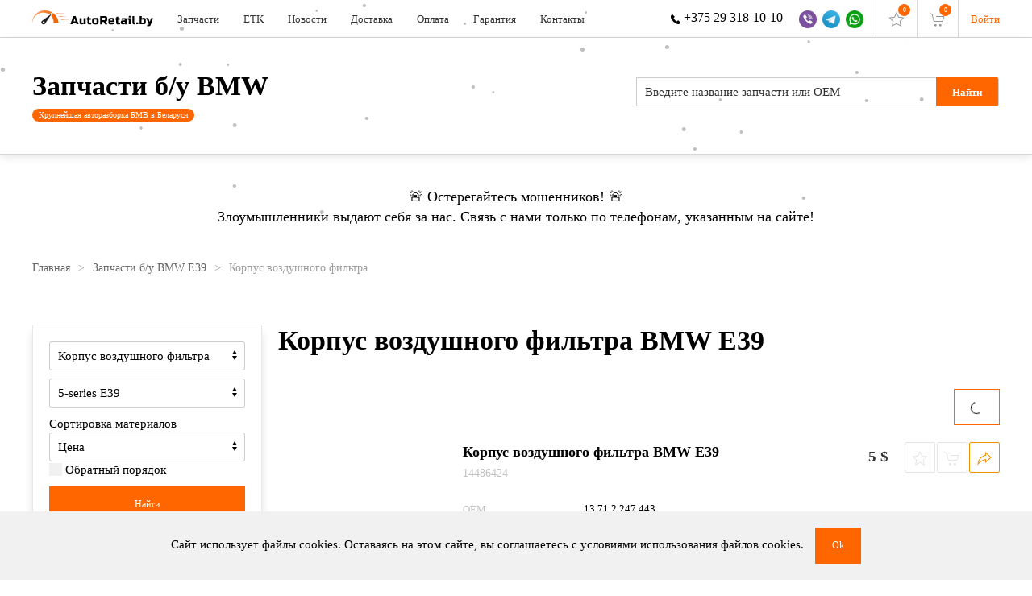

--- FILE ---
content_type: text/html; charset=utf-8
request_url: https://autoretail.by/e39/korpus-vozdushnogo-filtra.html
body_size: 31809
content:
<!DOCTYPE html>
<html lang="ru-ru" dir="ltr" vocab="http://schema.org/">
<head>
<meta http-equiv="X-UA-Compatible" content="IE=edge">
<meta name="viewport" content="width=device-width, initial-scale=1">
<link rel="shortcut icon" href="/images/icons/favicon-small.png">
<link rel="apple-touch-icon" href="/images/icons/favicon.png">
<meta charset="utf-8" />
<base href="https://autoretail.by/e39/korpus-vozdushnogo-filtra.html" />
<meta name="description" content="Ищешь корпус воздушного фильтра BMW E39? Собственный склад б/у запчастей BMW из Германии и США в Минске. Более 35 000 запчастей бу в наличии. Бесплатная доставка. Гарантия до 30 дней." />
<meta name="generator" content="Joomla! - Open Source Content Management" />
<title>Корпус воздушного фильтра BMW E39 купить в Минске с доставкой</title>
<link href="https://autoretail.by/e39/korpus-vozdushnogo-filtra.html" rel="canonical" />
<link href="/templates/yootheme_ar/css/theme.11.css?1737963336" rel="stylesheet" />
<link href="/templates/yootheme_ar/css/custom.css?2.4.11" rel="stylesheet" />
<link href="https://autoretail.by/media/zoo/libraries/jquery/jquery-ui.custom.css?468" rel="stylesheet" />
<link href="https://autoretail.by/cache/jbzoo_assets/all-cb039676c4e205ed1f7fdd642b75ff1f0.css?184" rel="stylesheet" />
<script src="/templates/yootheme/js/jui/jquery.min.js?2a73952e59bac64c3953339ffa9e7a8c"></script>
<script src="/media/jui/js/jquery-noconflict.js?2a73952e59bac64c3953339ffa9e7a8c"></script>
<script src="/media/zoo/assets/js/responsive.js?ver=20200608"></script>
<script src="/components/com_zoo/assets/js/default.js?ver=20200608"></script>
<script src="/modules/mod_jbzoo_favorite/js/favorite.js"></script>
<script src="/templates/yootheme/vendor/yootheme/theme-analytics/app/analytics.min.js?2.4.11" defer></script>
<script src="/templates/yootheme/vendor/yootheme/theme-cookie/app/cookie.min.js?2.4.11" defer></script>
<script src="/templates/yootheme/vendor/assets/uikit/dist/js/uikit.min.js?2.4.11"></script>
<script src="/templates/yootheme/js/theme.js?2.4.11"></script>
<script src="https://autoretail.by/media/zoo/libraries/jquery/jquery-ui.custom.min.js?468"></script>
<script src="https://autoretail.by/cache/jbzoo_assets/all-5ebef40f57e9afae1cfde541d727b2740.js?121"></script>
<script>JBZoo.DEBUG=0;jQuery.migrateMute=false;JBZoo.addVar("currencyList",{"default_cur":{"code":"default_cur","value":1,"name":"\u041f\u043e \u0443\u043c\u043e\u043b\u0447\u0430\u043d\u0438\u044e","format":{"symbol":"","round_type":"none","round_value":"2","num_decimals":"2","decimal_sep":".","thousands_sep":" ","format_positive":"%v%s","format_negative":"-%v%s"}},"%":{"code":"%","value":1,"name":"\u041f\u0440\u043e\u0446\u0435\u043d\u0442\u044b","format":{"symbol":"%","round_type":"classic","round_value":2,"num_decimals":2,"decimal_sep":".","thousands_sep":" ","format_positive":"%v %s","format_negative":"-%v %s"}},"byr":{"code":"byr","value":3,"name":"\u0411\u0435\u043b\u043e\u0440\u0443\u0441\u0441\u043a\u0438\u0439 \u0440\u0443\u0431\u043b\u044c","format":{"symbol":"\u0440\u0443\u0431","round_type":"ceil","round_value":0,"num_decimals":2,"decimal_sep":".","thousands_sep":"  ","format_positive":"%v %s","format_negative":"-%v %s"}},"usd":{"code":"usd","value":1,"name":"USD","format":{"symbol":"$","round_type":"none","round_value":2,"num_decimals":0,"decimal_sep":".","thousands_sep":" ","format_positive":"%v %s","format_negative":"-%v %s"}},"rub":{"code":"rub","value":2,"name":"\u0420\u043e\u0441\u0441\u0438\u0439\u0441\u043a\u0438\u0439 \u0440\u0443\u0431\u043b\u044c","format":{"symbol":"\u0440\u0443\u0431.","round_type":"none","round_value":2,"num_decimals":2,"decimal_sep":".","thousands_sep":" ","format_positive":"%v %s","format_negative":"-%v %s"}},"eur":{"code":"default_cur","value":1,"name":"\u041f\u043e \u0443\u043c\u043e\u043b\u0447\u0430\u043d\u0438\u044e","format":{"symbol":"","round_type":"none","round_value":"2","num_decimals":"2","decimal_sep":".","thousands_sep":" ","format_positive":"%v%s","format_negative":"-%v%s"}}});JBZoo.addVar("cartItems",{});JBZoo.addVar("JBZOO_DIALOGBOX_OK","\u0414\u0430");JBZoo.addVar("JBZOO_DIALOGBOX_CANCEL","\u041e\u0442\u043c\u0435\u043d\u0430");jQuery(function($){$(".jbzoo .jsGoto").JBZooGoto({},0);});jQuery(function($){$(".jbzoo select").JBZooSelect({},0);});jQuery(function($){$("#jbmodule-default-342").JBZooSorting({"order":"default","filter":false},0);});document.addEventListener('DOMContentLoaded',function(){Array.prototype.slice.call(document.querySelectorAll('a span[id^="cloak"]')).forEach(function(span){span.innerText=span.textContent;});});jQuery(function($){$(".jsCurrencyModuleSwitcher").JBZooCurrencyModuleSwitcher({"target":".jbzoo, .latest-auto, .latest-parts"},0);});jQuery(function($){$("#jbmodule-compact-285").JBZooFilter({"autosubmit":0},0);});jQuery(function($){$(".jbzoo .jsAutocomplete").each(function(n,obj){var $input=$(obj),$form=$input.closest("form");$input.autocomplete({minLength:2,source:function(request,response){var term=request.term;lastXhr=$.getJSON("https://autoretail.by/index.php?option=com_zoo&controller=autocomplete&task=index&tmpl=raw",{"name":$input.attr("name"),"value":term,"app_id":$(".jsApplicationId",$form).val(),"type":$(".jsItemType",$form).val()},function(data,status,xhr){$input.removeClass("ui-autocomplete-loading");response(data);});}});});});jQuery(function($){$("#jbmodule-simple-258").JBZooFilter({"autosubmit":0},0);});jQuery(function($){$("#jbmodule-default-288").JBZooCartModule({"url_clean":"https:\/\/autoretail.by\/?option=com_zoo&controller=basket&task=clear","url_reload":"https:\/\/autoretail.by\/?option=com_zoo&controller=basket&task=reloadModule&moduleId=288","url_item_remove":"https:\/\/autoretail.by\/?option=com_zoo&controller=basket&task=delete","text_delete_confirm":"\u0423\u0434\u0430\u043b\u0438\u0442\u044c \u0442\u043e\u0432\u0430\u0440 \u0438\u0437 \u043a\u043e\u0440\u0437\u0438\u043d\u044b?","text_empty_confirm":"\u041e\u0447\u0438\u0441\u0442\u0438\u0442\u044c \u043a\u043e\u0440\u0437\u0438\u043d\u0443?"},0);});jQuery(function($){$("#jbmodule-default-304").JBZooCartModule({"url_clean":"https:\/\/autoretail.by\/?option=com_zoo&controller=basket&task=clear","url_reload":"https:\/\/autoretail.by\/?option=com_zoo&controller=basket&task=reloadModule&moduleId=304","url_item_remove":"https:\/\/autoretail.by\/?option=com_zoo&controller=basket&task=delete","text_delete_confirm":"\u0423\u0434\u0430\u043b\u0438\u0442\u044c \u0442\u043e\u0432\u0430\u0440 \u0438\u0437 \u043a\u043e\u0440\u0437\u0438\u043d\u044b?","text_empty_confirm":"\u041e\u0447\u0438\u0441\u0442\u0438\u0442\u044c \u043a\u043e\u0440\u0437\u0438\u043d\u0443?"},0);});</script>
<script>document.addEventListener("DOMContentLoaded",()=>{const filterModulesArray=document.querySelectorAll(".jbfilter-element-tmpl-text");if(filterModulesArray){filterModulesArray.forEach((item,index)=>{item.addEventListener("click",(e)=>{item.parentElement.classList.add("uk-position-relative");const elem=document.querySelectorAll(".ui-autocomplete")[index];elem.classList.add("uk-margin-large-top");item.insertAdjacentElement("afterend",elem);});});}});</script>
<script>var $theme={"google_analytics":"UA-22379860-1","google_analytics_anonymize":"","cookie":{"mode":"notification","template":"<div class=\"tm-cookie-banner uk-section uk-section-xsmall uk-section-muted uk-position-bottom uk-position-fixed\">\n        <div class=\"uk-container uk-container-expand uk-text-center\">\n\n            \u0421\u0430\u0439\u0442 \u0438\u0441\u043f\u043e\u043b\u044c\u0437\u0443\u0435\u0442 \u0444\u0430\u0439\u043b\u044b cookies. \u041e\u0441\u0442\u0430\u0432\u0430\u044f\u0441\u044c \u043d\u0430 \u044d\u0442\u043e\u043c \u0441\u0430\u0439\u0442\u0435, \u0432\u044b \u0441\u043e\u0433\u043b\u0430\u0448\u0430\u0435\u0442\u0435\u0441\u044c \u0441 \u0443\u0441\u043b\u043e\u0432\u0438\u044f\u043c\u0438 \u0438\u0441\u043f\u043e\u043b\u044c\u0437\u043e\u0432\u0430\u043d\u0438\u044f \u0444\u0430\u0439\u043b\u043e\u0432 cookies.\n                            <button type=\"button\" class=\"js-accept uk-button uk-button-primary uk-margin-small-left\" data-uk-toggle=\"target: !.uk-section; animation: true\">Ok<\/button>\n            \n            \n        <\/div>\n    <\/div>","position":"bottom"}};</script>
<!-- RadicalMicro: start -->
<script type="application/ld+json">{"@context":"https://schema.org","@type":"Product","name":"Корпус воздушного фильтра BMW E39","description":"Ищешь корпус воздушного фильтра BMW E39? Собственный склад б/у запчастей BMW из Германии и США в Минске. Более 35 000 запчастей бу в наличии. Бесплатная доставка. Гарантия до 30 дней.","brand":{"@type":"Brand","name":"BMW"},"image":{"@type":"ImageObject","url":"https://autoretail.by/images/shemaorg/e39/9907713_1.jpg"},"offers":{"@type":"Offer","url":"https://autoretail.by/e39/korpus-vozdushnogo-filtra.html","priceCurrency":"BYN","price":26}}</script>
<script type="application/ld+json">{"@context":"https://schema.org","@type":"WebSite","url":"https://autoretail.by/"}</script>
<script type="application/ld+json">{"@context":"https://schema.org","@type":"BreadcrumbList","itemListElement":[{"@type":"ListItem","position":1,"name":"Главная","item":"https://autoretail.by/"},{"@type":"ListItem","position":2,"name":"Запчасти б/у BMW E39","item":"/e39.html"},{"@type":"ListItem","position":3,"name":"Корпус воздушного фильтра","item":"https://autoretail.by/e39/korpus-vozdushnogo-filtra.html"}]}</script>
<!-- RadicalMicro: end -->
</head>
<body class="">
<div class="tm-page">
<div class="tm-header-mobile uk-hidden@m">
<div class="uk-navbar-container">
<nav uk-navbar>
<div class="uk-navbar-left">
<a class="uk-navbar-toggle" href="#tm-mobile" uk-toggle>
<div uk-navbar-toggle-icon></div>
</a>
</div>
<div class="uk-navbar-center">
<a class="uk-navbar-item uk-logo" href="https://autoretail.by/">
<img uk-img width="200" alt data-src="/images/logo.svg"> </a>
</div>
<div class="uk-navbar-right">
<div class="uk-navbar-item">
<div>
<div class="uk-panel" id="module-330">
<div class="uk-margin-remove-last-child custom" ><div><a href="tel:+375293181010"><img src="/images/icons/ico-phone2.svg" alt="phone" width="40" height="43" no-lazy="" /></a></div></div>
</div>
</div>
</div>
</div>
</nav>
</div>
<div id="tm-mobile" uk-offcanvas mode="slide" overlay>
<div class="uk-offcanvas-bar">
<button class="uk-offcanvas-close" type="button" uk-close></button>
<div class="uk-child-width-1-1" uk-grid> <div>
<div class="uk-panel" id="module-menu-mobile">
<ul class="uk-nav uk-nav-default">
<li><a href="/zapchasti-v-nalichii.html">Запчасти</a></li>
<li><a href="https://autoretail.by/etk/catalog/bmw/" target="_blank">ETK</a></li>
<li><a href="/novosti-razborki-bmv.html">Новости</a></li>
<li><a href="/dostavka.html">Доставка</a></li>
<li><a href="/oplata.html">Оплата</a></li>
<li><a href="/garantiya.html">Гарантия</a></li>
<li><a href="/kontakty.html">Контакты</a></li></ul>
</div>
</div> <div>
<div class="uk-panel" id="module-304">
<!--noindex--><div class="jbzoo cart-module jsJBZooCartModule uk-text-small" id="jbmodule-default-304">
<div class="cart-module__empty uk-position-relative">
<i class="uk-text-muted" uk-icon="cart"></i><span>0</span>
</div>
</div>
<!--/noindex-->
</div>
</div> <div>
<div class="uk-panel" id="module-294">
<div class="uk-margin-remove-last-child custom" ><div class="offcanvas__contact">
<ul class="uk-margin-remove-bottom uk-subnav">
<li><a href="tel:+375293181010"> <img src="/images/icons/ico-phone.svg" alt="" no-lazy /> +375 29 318-10-10 </a></li>
<li><a href="viber://chat?number=%2B375293181010"> <img src="/images/icons/ico-viber.png" alt="Viber" title="Viber" no-lazy /> </a></li>
<li><a href="tg://resolve?domain=retailmotors"> <img src="/images/icons/ico-telegram.png" alt="Telegram" title="Telegram" no-lazy /> </a></li>
<li><a href="https://api.whatsapp.com/send?phone=375293811010"> <img src="/images/icons/ico-whatsapp.png" alt="WhatsApp" title="WhatsApp" no-lazy /> </a></li>
</ul>
</div></div>
</div>
</div> <div>
<div class="uk-panel" id="module-302">
<div class="uk-margin-remove-last-child custom" ><div><a href="/user/login">Войти</a></div></div>
</div>
</div></div>
</div>
</div>
</div>
<div class="tm-header header uk-visible@m" uk-header>
<div class="uk-navbar-container">
<div class="uk-container">
<nav class="uk-navbar" uk-navbar="{&quot;align&quot;:&quot;left&quot;,&quot;boundary&quot;:&quot;!.uk-navbar-container&quot;}">
<div class="uk-navbar-left">
<a href="https://autoretail.by/" class="uk-navbar-item uk-logo">
<img uk-img width="150" alt data-src="/images/logo.svg"></a>
<ul class="uk-navbar-nav">
<li><a href="/zapchasti-v-nalichii.html">Запчасти</a></li>
<li><a href="https://autoretail.by/etk/catalog/bmw/" target="_blank">ETK</a></li>
<li><a href="/novosti-razborki-bmv.html">Новости</a></li>
<li><a href="/dostavka.html">Доставка</a></li>
<li><a href="/oplata.html">Оплата</a></li>
<li><a href="/garantiya.html">Гарантия</a></li>
<li><a href="/kontakty.html">Контакты</a></li></ul>
</div>
<div class="uk-navbar-right">
<div class="uk-navbar-item" id="module-280">
<div class="uk-margin-remove-last-child custom" ><div class="header__right">
<ul class="uk-margin-remove-bottom uk-subnav">
<li><a href="tel:+375293181010"> <img src="/images/icons/ico-phone.svg" alt="" no-lazy="" /> +375 29 318-10-10 </a></li>
<li><a href="viber://chat?number=%2B375293181010"> <img src="/images/icons/ico-viber.png" alt="Viber" title="Viber" no-lazy="" /> </a></li>
<li><a href="tg://resolve?domain=retailmotors"> <img src="/images/icons/ico-telegram.png" alt="Telegram" title="Telegram" no-lazy="" /> </a></li>
<li><a href="https://api.whatsapp.com/send?phone=375293811010"> <img src="/images/icons/ico-whatsapp.png" alt="WhatsApp" title="WhatsApp" no-lazy="" /> </a></li>
</ul>
</div></div>
</div>
<div class="uk-navbar-item" id="module-289">
<div class="jbzoo">
<div id="mod-favorite" class="items">
<div class="uk-position-relative"><i class="uk-text-muted" uk-icon="icon: star;"></i><span>0</span></div> </div>
</div>
</div>
<div class="uk-navbar-item" id="module-288">
<!--noindex--><div class="jbzoo cart-module jsJBZooCartModule uk-text-small" id="jbmodule-default-288">
<div class="cart-module__empty uk-position-relative">
<i class="uk-text-muted" uk-icon="cart"></i><span>0</span>
</div>
</div>
<!--/noindex-->
</div>
<div class="uk-navbar-item" id="module-279">
<div class="uk-margin-remove-last-child custom" ><div><a href="/user/login">Войти</a></div></div>
</div>
</div>
</nav>
</div>
</div>
</div>
<div id="module-278" class="builder"><!-- Builder #module-278 -->
<div class="uk-section-default uk-section uk-section-small">
<div class="uk-container">
<div class="tm-grid-expand uk-grid-column-large uk-grid-margin" uk-grid>
<div class="uk-grid-item-match uk-flex-middle uk-width-expand@m">
<div class="uk-panel uk-width-1-1">
<h4 class="uk-h1" id="module-278#0-0-0-0"> <a class="el-link uk-link-reset" href="/">Запчасти б/у BMW</a> </h4><div class="uk-panel uk-text-meta uk-margin uk-margin-remove-top"><span class="uk-badge"> Крупнейшая авторазборка БМВ в Беларуси </span></div>
</div>
</div>
<div class="uk-grid-item-match uk-flex-middle uk-width-auto@m">
<div class="uk-panel uk-width-1-1">
<div class="uk-panel">
<!--noindex-->
<div class="jbzoo filter-module filter-module_simple">
<form id="jbmodule-simple-258" name="jbmodule-simple-258" method="get" action="/stranitsa-poiska.html" class="jsFilter filter-module__form filter-module__form_simple uk-form" uk-margin>
<div class="filter-module__container uk-width-large@m">
<span class="filter-module__flip">
<input type="submit" name="send-form" value="Найти" class="jsSubmit uk-button uk-button-primary" /> </span>
<div class="filter-module__row filter-module__row_text">
<div class="filter-module__row-element"><input type="text" name="e[_itemname]" value="" id="jbfilter-id-itemname" class="jbfilter-element-itemname jbfilter-element-tmpl-text jsAutocomplete" maxlength="255" size="60" placeholder="Введите название запчасти или ОЕМ" /></div></div>
</div>
<div class="filter-module__static" uk-margin>
<input type="hidden" name="limit" value="25" />
<input type="hidden" name="order[field]" value="_none" />
<input type="hidden" name="order[mode]" value="s" />
<input type="hidden" name="order[order]" value="asc" />
<input type="hidden" name="logic" value="and" />
</div>
<div class="filter-module__hidden uk-hidden">
<input type="hidden" name="exact" value="0" />
<input type="hidden" name="controller" value="search" />
<input type="hidden" name="option" value="com_zoo" />
<input type="hidden" name="task" value="filter" />
<input class="jsItemType" type="hidden" name="type" value="bmw-parts" />
<input class="jsApplicationId" type="hidden" name="app_id" value="1" />
<input type="hidden" name="Itemid" value="291" /> </div>
</form>
</div>
<!--/noindex-->
</div>
</div>
</div>
</div>
</div>
</div>
<style>#module-278\#0-0-0-0{margin-bottom:5px}</style></div><div id="module-357" class="builder"><!-- Builder #module-357 -->
<div class="uk-section-default uk-section uk-section-small uk-padding-remove-bottom">
<div class="uk-container">
<div class="uk-margin-remove-top uk-margin-remove-bottom tm-grid-expand uk-child-width-1-1 uk-grid-margin uk-margin-remove-top uk-margin-remove-bottom" uk-grid>
<div>
<div class="uk-h4"> <div style="text-align: center;">🚨 Остерегайтесь мошенников! 🚨</div>
<div style="text-align: center;">Злоумышленники выдают себя за нас. Связь с нами только по телефонам, указанным на сайте!</div> </div>
</div>
</div>
</div>
</div>
</div>
<div id="tm-main"  class="tm-main uk-section uk-section-xsmall uk-section-default" uk-height-viewport="expand: true">
<div class="uk-section uk-section-xsmall">
<div class="uk-container">
<div class="uk-margin-small-bottom">
<div class="uk-margin-medium-bottom">
<ul class="uk-breadcrumb">
<li><a href="/">Главная</a></li>
<li><a href="/e39.html">Запчасти б/у BMW E39</a></li>
<li><span>Корпус воздушного фильтра</span></li>
</ul>
</div>
</div>
</div>
</div>
<div class="uk-container">
<div class="uk-grid uk-grid-small uk-grid-match" uk-grid>
<div class="uk-width-expand@m">
<div id="system-message-container" data-messages="[]">
</div>
<div id="yoo-zoo" class="jbzoo view view_filter view_filter view_app-zapchasti-bu-na-bmv view_tmpl-autoretail yoo-zoo">
<h1 class="title">Корпус воздушного фильтра BMW E39</h1>
<div class="category__filter uk-margin-medium-top uk-text-right">
<!--noindex-->
<div class="jbzoo jbsorting-wrapper">
<div id="jbmodule-default-342" class="jsSorting jbsorting jbsorting-default">
<form name="jbmodule-default-342" method="get">
<input type="hidden" name="order" value="default">
</form>
<div class="jbzoo-order-bar">
<div class="jbzoo-order">
<div class="jsOrder uk-inline">
<button class="jsOrderButton uk-button uk-button-default uk-text-left"><span uk-spinner="ratio: 0.5"></span></button>
<div class="uk-dropdown-small uk-text-left" uk-dropdown="mode: click">
<ul class="uk-nav uk-dropdown-nav">
<li class=""><button data-order="b1ff93a2-5704-4fcb-9cf1-44d05505ba45___value_asc" class="jbzoo_b1ff93a2-5704-4fcb-9cf1-44d05505ba45___value_asc uk-button uk-button-text">По возрастанию цены</button></li>
<li class=""><button data-order="b1ff93a2-5704-4fcb-9cf1-44d05505ba45___value_desc" class="jbzoo_b1ff93a2-5704-4fcb-9cf1-44d05505ba45___value_desc uk-button uk-button-text">По убыванию цены</button></li>
<li class="uk-active"><button href="#" data-order="default" class="jbzoo-default uk-button uk-button-text">По умолчанию</button></li>
</ul>
</div>
</div>
</div>
</div>
</div>
</div><!--/noindex--> </div>
<div class="parts"><ul class="parts__list uk-list uk-list-divider parts"><li><div class="item item_bmw-parts item_teaser item_790069">
<div class="parts__item uk-text-left">
<div class="uk-grid-small" uk-grid>
<div class="uk-width-1-4@s">
<div class="parts__item-image">
<a class="image uk-display-block  teaser_790069_3d0bdffd-40ef-4980-9652-8cd5f1e551c7" title="Корпус воздушного фильтра BMW E39" href="http://autoretail.by/e39/item/korpus-vozdushnogo-filtra-bmw-e39-30.html"><img class="jbimage teaser_790069_3d0bdffd-40ef-4980-9652-8cd5f1e551c7" alt="Корпус воздушного фильтра BMW E39" title="Корпус воздушного фильтра BMW E39" data-template="itemlink" uk-img data-src="/templates/yootheme/cache/14486424_1_c079fe876953c993f3e0ed860add99a1-6af4e7e7.webp" data-srcset="/templates/yootheme/cache/14486424_1_c079fe876953c993f3e0ed860add99a1-6af4e7e7.webp 610w" data-sizes="(min-width: 610px) 610px" data-width="610" data-height="430"><div class="uk-overlay-area"></div></a>
</div>
</div>
<div class="uk-width-3-4@s">
<div class="uk-grid-small" uk-grid>
<div class="uk-width-expand@s">
<h2 class="parts__item-title">
<a title="Корпус воздушного фильтра BMW E39" href="/e39/item/korpus-vozdushnogo-filtra-bmw-e39-30.html">Корпус воздушного фильтра BMW E39</a> </h2>
<div class="parts__item-sku">
<script type="text/javascript">JBZoo.mergeVar("790069b1ff93a2-5704-4fcb-9cf1-44d05505ba45.elements",{"sku":[]})</script><script type="text/javascript">JBZoo.mergeVar("790069b1ff93a2-5704-4fcb-9cf1-44d05505ba45.template",{"de31b91c19342653368afb23ea4d72f9":"sku"})</script><div id="jbprice-229963" class="jsPrice-790069-b1ff93a2-5704-4fcb-9cf1-44d05505ba45 jsPrice jsJBPrice jsJBPrice-b1ff93a2-5704-4fcb-9cf1-44d05505ba45-790069 de31b91c19342653368afb23ea4d72f9 jbprice jbprice-tmpl-sku jbprice-type-plain">
<div data-identifier="_sku" data-template="sku" data-index="0" data-position="list" class="jbprice-sku jsElement jsPriceElement jsSku jsCore jselementskulist0">14486424</div>
<script type="text/javascript">jQuery(function($){setTimeout(function(){$(".jsPrice-790069-b1ff93a2-5704-4fcb-9cf1-44d05505ba45").JBZooPrice({"hash":"de31b91c19342653368afb23ea4d72f9","itemId":"790069","identifier":"b1ff93a2-5704-4fcb-9cf1-44d05505ba45","variantUrl":"https:\/\/autoretail.by\/?option=com_zoo&controller=default&task=callelement&element=b1ff93a2-5704-4fcb-9cf1-44d05505ba45&method=ajaxChangeVariant&item_id=790069"},1);},0);});</script>
</div> </div>
</div>
<div class="uk-width-auto@s">
<ul class="uk-subnav uk-text-left uk-flex-middle uk-flex-right@s parts__item-group">
<li>
<div class="parts__item-price">
<script type="text/javascript">JBZoo.mergeVar("790069b1ff93a2-5704-4fcb-9cf1-44d05505ba45.elements",{"value":[]})</script><script type="text/javascript">JBZoo.mergeVar("790069b1ff93a2-5704-4fcb-9cf1-44d05505ba45.template",{"81dba3ddab1164656334a3508070f61a":"price"})</script><div id="jbprice-702223" class="jsPrice-790069-b1ff93a2-5704-4fcb-9cf1-44d05505ba45 jsPrice jsJBPrice jsJBPrice-b1ff93a2-5704-4fcb-9cf1-44d05505ba45-790069 81dba3ddab1164656334a3508070f61a jbprice jbprice-tmpl-price jbprice-type-plain">
<div data-identifier="_value" data-template="price" data-index="0" data-position="list" class="jbprice-value jsElement jsPriceElement jsValue jsCore jselementpricelist0">
<span class="jbprice-value-total"><span data-moneyid="15" data-value="5" data-currency="usd" data-showplus="0" class="jsMoney jbcartvalue">
<span class="jbcurrency-value">5</span> <span class="jbcurrency-symbol">$</span></span></span>
</div>
</div> </div>
</li>
<li>
<div class="uk-button-group">
<div class="parts__item-favorite uk-display-inline-block">
<!--noindex-->
<div id="favorite-982994" class="jsJBZooFavorite favorite-buttons">
<div class="favorite-buttons__container uk-button-group uk-hidden">
<button class="uk-button uk-button-small uk-button-primary" type="button">
<span uk-icon="star"></span>
</button>
<div uk-dropdown="mode: click">
<ul class="uk-nav uk-dropdown-nav">
<li>
<a rel="nofollow" href="https://autoretail.by/?option=com_zoo&controller=favorite&task=favorite&app_id=1&Itemid=456">
<span uk-icon="star"></span> Список избранного                    </a>
</li>
<li>
<a href="#" class="jsFavoriteToggle" uk-toggle="target: #favorite-982994 .favorite-buttons__container; cls: uk-hidden;">
<span uk-icon="close"></span> Удалить                    </a>
</li>
</ul>
</div>
</div>
<div class="favorite-buttons__container ">
<span class="uk-button uk-button-small uk-button-default jsFavoriteToggle" uk-tooltip="В избранное!" uk-toggle="target: #favorite-982994 .favorite-buttons__container; cls: uk-hidden;">
<span uk-icon="star"></span>
</span>
</div>
</div>
<!--/noindex-->
<script type="text/javascript">jQuery(function($){setTimeout(function(){$("#favorite-982994").JBZooFavoriteButtons({"url_toggle":"https:\/\/autoretail.by\/?option=com_zoo&controller=default&task=callelement&element=3804e792-c10b-4f73-ba4d-1d9d35157d45&method=ajaxToggleFavorite&item_id=790069"},0);},0);});</script> </div>
<div class="parts__item-button uk-display-inline-block">
<script type="text/javascript">JBZoo.mergeVar("790069b1ff93a2-5704-4fcb-9cf1-44d05505ba45.elements",{"buttons":{"hash":"f8c6f5143d0b0398791c8dd71ede33da","item_id":"790069","element_id":"b1ff93a2-5704-4fcb-9cf1-44d05505ba45","key":"52a9412ec0e13b7b377bde14326580d0","basket":"https:\/\/autoretail.by\/index.php?option=com_zoo&controller=basket&task=index&Itemid=252&nc=6817","isModal":false,"isInCart":0,"addAlert":0,"addAlertText":"\u0422\u043e\u0432\u0430\u0440 \u0434\u043e\u0431\u0430\u0432\u043b\u0435\u043d \u0432 \u043a\u043e\u0440\u0437\u0438\u043d\u0443!","addAlertTimeout":3000,"remove":"https:\/\/autoretail.by\/?option=com_zoo&controller=default&task=callelement&element=b1ff93a2-5704-4fcb-9cf1-44d05505ba45&method=ajaxRemoveFromCart&item_id=790069","add":"https:\/\/autoretail.by\/?option=com_zoo&controller=default&task=callelement&element=b1ff93a2-5704-4fcb-9cf1-44d05505ba45&method=ajaxAddToCart&item_id=790069","modal":"https:\/\/autoretail.by\/?option=com_zoo&controller=default&task=callelement&element=b1ff93a2-5704-4fcb-9cf1-44d05505ba45&method=ajaxModalWindow&item_id=790069&args%5Btemplate%5D=modal&args%5Blayout%5D=teaser&args%5Bhash%5D=f8c6f5143d0b0398791c8dd71ede33da&tmpl=component&modal=1"}})</script><script type="text/javascript">JBZoo.mergeVar("790069b1ff93a2-5704-4fcb-9cf1-44d05505ba45.template",{"f8c6f5143d0b0398791c8dd71ede33da":"button"})</script><div id="jbprice-247737" class="jsPrice-790069-b1ff93a2-5704-4fcb-9cf1-44d05505ba45 jsPrice jsJBPrice jsJBPrice-b1ff93a2-5704-4fcb-9cf1-44d05505ba45-790069 f8c6f5143d0b0398791c8dd71ede33da jbprice jbprice-tmpl-button jbprice-type-plain">
<div data-identifier="_buttons" data-template="button" data-index="0" data-position="list" class="jbprice-buttons jsElement jsPriceElement jsButtons jsCore jselementbuttonlist0">
<!--noindex-->
<div class="jbprice-buttons jsPriceButtons not-in-cart">
<span class="jsAddToCart uk-button uk-button-default uk-button-small jbprice-buttons-add" uk-tooltip="В корзину!">
<span uk-icon="cart"></span>
</span>
<span class="jsPriceButton jsGoTo uk-button uk-button-primary jbprice-buttons-goto" uk-tooltip="Перейти в корзину">
<span uk-icon="forward"></span>
</span>
<span class="jsRemoveFromCart jsRemoveElement uk-button uk-button-danger uk-button-small jbprice-buttons-remove" uk-tooltip="Удалить из корзины">
<span uk-icon="close">
</span>
</div>
<!--/noindex-->
</div>
</div> </div>
</div>
</li>
</ul>
</div>
</div>
<div class="parts__item-props">
<div class="element element_default uk-grid-small" uk-grid>
<div class="uk-width-small"><label class="element__label">OEM</label></div><div class="uk-width-expand"><div class="element__value">13 71 2 247 443</div></div></div>
<div class="element element_default uk-grid-small" uk-grid>
<div class="uk-width-small"><label class="element__label">Вид запчасти</label></div><div class="uk-width-expand"><div class="element__value">Корпус воздушного фильтра</div></div></div>
<div class="element element_default uk-grid-small" uk-grid>
<div class="uk-width-small"><label class="element__label">Автомобиль</label></div><div class="uk-width-expand"><div class="element__value">BMW 5-series (E39) универсал задний АКПП 2001 3.0 дизель M57   т.синий (317 orient-blau)</div></div></div>
<div class="element element_default uk-grid-small" uk-grid>
<div class="uk-width-small"><label class="element__label">Примечание</label></div><div class="uk-width-expand"><div class="element__value">крышка фильтра на ДВС</div></div></div>	</div>
</div>
</div>
</div></div></li><li><div class="item item_bmw-parts item_teaser item_790297">
<div class="parts__item uk-text-left">
<div class="uk-grid-small" uk-grid>
<div class="uk-width-1-4@s">
<div class="parts__item-image">
<a class="image uk-display-block  teaser_790297_3d0bdffd-40ef-4980-9652-8cd5f1e551c7" title="Корпус воздушного фильтра BMW E39" href="http://autoretail.by/e39/item/korpus-vozdushnogo-filtra-bmw-e39-31.html"><img class="jbimage teaser_790297_3d0bdffd-40ef-4980-9652-8cd5f1e551c7" alt="Корпус воздушного фильтра BMW E39" title="Корпус воздушного фильтра BMW E39" data-template="itemlink" uk-img data-src="/templates/yootheme/cache/14486986_1_6d09388637c3142376fd75621611b096-d6df3dd6.webp" data-srcset="/templates/yootheme/cache/14486986_1_6d09388637c3142376fd75621611b096-d6df3dd6.webp 610w" data-sizes="(min-width: 610px) 610px" data-width="610" data-height="430"><div class="uk-overlay-area"></div></a>
</div>
</div>
<div class="uk-width-3-4@s">
<div class="uk-grid-small" uk-grid>
<div class="uk-width-expand@s">
<h2 class="parts__item-title">
<a title="Корпус воздушного фильтра BMW E39" href="/e39/item/korpus-vozdushnogo-filtra-bmw-e39-31.html">Корпус воздушного фильтра BMW E39</a> </h2>
<div class="parts__item-sku">
<script type="text/javascript">JBZoo.mergeVar("790297b1ff93a2-5704-4fcb-9cf1-44d05505ba45.elements",{"sku":[]})</script><script type="text/javascript">JBZoo.mergeVar("790297b1ff93a2-5704-4fcb-9cf1-44d05505ba45.template",{"c25ded5946f17d28b5c34b780156be6a":"sku"})</script><div id="jbprice-939621" class="jsPrice-790297-b1ff93a2-5704-4fcb-9cf1-44d05505ba45 jsPrice jsJBPrice jsJBPrice-b1ff93a2-5704-4fcb-9cf1-44d05505ba45-790297 c25ded5946f17d28b5c34b780156be6a jbprice jbprice-tmpl-sku jbprice-type-plain">
<div data-identifier="_sku" data-template="sku" data-index="0" data-position="list" class="jbprice-sku jsElement jsPriceElement jsSku jsCore jselementskulist0">14486986</div>
<script type="text/javascript">jQuery(function($){setTimeout(function(){$(".jsPrice-790297-b1ff93a2-5704-4fcb-9cf1-44d05505ba45").JBZooPrice({"hash":"c25ded5946f17d28b5c34b780156be6a","itemId":"790297","identifier":"b1ff93a2-5704-4fcb-9cf1-44d05505ba45","variantUrl":"https:\/\/autoretail.by\/?option=com_zoo&controller=default&task=callelement&element=b1ff93a2-5704-4fcb-9cf1-44d05505ba45&method=ajaxChangeVariant&item_id=790297"},1);},0);});</script>
</div> </div>
</div>
<div class="uk-width-auto@s">
<ul class="uk-subnav uk-text-left uk-flex-middle uk-flex-right@s parts__item-group">
<li>
<div class="parts__item-price">
<script type="text/javascript">JBZoo.mergeVar("790297b1ff93a2-5704-4fcb-9cf1-44d05505ba45.elements",{"value":[]})</script><script type="text/javascript">JBZoo.mergeVar("790297b1ff93a2-5704-4fcb-9cf1-44d05505ba45.template",{"bbc603d82abfb80e7382654a2ea50a7f":"price"})</script><div id="jbprice-714179" class="jsPrice-790297-b1ff93a2-5704-4fcb-9cf1-44d05505ba45 jsPrice jsJBPrice jsJBPrice-b1ff93a2-5704-4fcb-9cf1-44d05505ba45-790297 bbc603d82abfb80e7382654a2ea50a7f jbprice jbprice-tmpl-price jbprice-type-plain">
<div data-identifier="_value" data-template="price" data-index="0" data-position="list" class="jbprice-value jsElement jsPriceElement jsValue jsCore jselementpricelist0">
<span class="jbprice-value-total"><span data-moneyid="30" data-value="5" data-currency="usd" data-showplus="0" class="jsMoney jbcartvalue">
<span class="jbcurrency-value">5</span> <span class="jbcurrency-symbol">$</span></span></span>
</div>
</div> </div>
</li>
<li>
<div class="uk-button-group">
<div class="parts__item-favorite uk-display-inline-block">
<!--noindex-->
<div id="favorite-656473" class="jsJBZooFavorite favorite-buttons">
<div class="favorite-buttons__container uk-button-group uk-hidden">
<button class="uk-button uk-button-small uk-button-primary" type="button">
<span uk-icon="star"></span>
</button>
<div uk-dropdown="mode: click">
<ul class="uk-nav uk-dropdown-nav">
<li>
<a rel="nofollow" href="https://autoretail.by/?option=com_zoo&controller=favorite&task=favorite&app_id=1&Itemid=456">
<span uk-icon="star"></span> Список избранного                    </a>
</li>
<li>
<a href="#" class="jsFavoriteToggle" uk-toggle="target: #favorite-656473 .favorite-buttons__container; cls: uk-hidden;">
<span uk-icon="close"></span> Удалить                    </a>
</li>
</ul>
</div>
</div>
<div class="favorite-buttons__container ">
<span class="uk-button uk-button-small uk-button-default jsFavoriteToggle" uk-tooltip="В избранное!" uk-toggle="target: #favorite-656473 .favorite-buttons__container; cls: uk-hidden;">
<span uk-icon="star"></span>
</span>
</div>
</div>
<!--/noindex-->
<script type="text/javascript">jQuery(function($){setTimeout(function(){$("#favorite-656473").JBZooFavoriteButtons({"url_toggle":"https:\/\/autoretail.by\/?option=com_zoo&controller=default&task=callelement&element=3804e792-c10b-4f73-ba4d-1d9d35157d45&method=ajaxToggleFavorite&item_id=790297"},0);},0);});</script> </div>
<div class="parts__item-button uk-display-inline-block">
<script type="text/javascript">JBZoo.mergeVar("790297b1ff93a2-5704-4fcb-9cf1-44d05505ba45.elements",{"buttons":{"hash":"2975729a0bb2d76cb1a0c130e8bc8bad","item_id":"790297","element_id":"b1ff93a2-5704-4fcb-9cf1-44d05505ba45","key":"0e74589ba7178d13007a2f8b53f1a7ef","basket":"https:\/\/autoretail.by\/index.php?option=com_zoo&controller=basket&task=index&Itemid=252&nc=5443","isModal":false,"isInCart":0,"addAlert":0,"addAlertText":"\u0422\u043e\u0432\u0430\u0440 \u0434\u043e\u0431\u0430\u0432\u043b\u0435\u043d \u0432 \u043a\u043e\u0440\u0437\u0438\u043d\u0443!","addAlertTimeout":3000,"remove":"https:\/\/autoretail.by\/?option=com_zoo&controller=default&task=callelement&element=b1ff93a2-5704-4fcb-9cf1-44d05505ba45&method=ajaxRemoveFromCart&item_id=790297","add":"https:\/\/autoretail.by\/?option=com_zoo&controller=default&task=callelement&element=b1ff93a2-5704-4fcb-9cf1-44d05505ba45&method=ajaxAddToCart&item_id=790297","modal":"https:\/\/autoretail.by\/?option=com_zoo&controller=default&task=callelement&element=b1ff93a2-5704-4fcb-9cf1-44d05505ba45&method=ajaxModalWindow&item_id=790297&args%5Btemplate%5D=modal&args%5Blayout%5D=teaser&args%5Bhash%5D=2975729a0bb2d76cb1a0c130e8bc8bad&tmpl=component&modal=1"}})</script><script type="text/javascript">JBZoo.mergeVar("790297b1ff93a2-5704-4fcb-9cf1-44d05505ba45.template",{"2975729a0bb2d76cb1a0c130e8bc8bad":"button"})</script><div id="jbprice-219476" class="jsPrice-790297-b1ff93a2-5704-4fcb-9cf1-44d05505ba45 jsPrice jsJBPrice jsJBPrice-b1ff93a2-5704-4fcb-9cf1-44d05505ba45-790297 2975729a0bb2d76cb1a0c130e8bc8bad jbprice jbprice-tmpl-button jbprice-type-plain">
<div data-identifier="_buttons" data-template="button" data-index="0" data-position="list" class="jbprice-buttons jsElement jsPriceElement jsButtons jsCore jselementbuttonlist0">
<!--noindex-->
<div class="jbprice-buttons jsPriceButtons not-in-cart">
<span class="jsAddToCart uk-button uk-button-default uk-button-small jbprice-buttons-add" uk-tooltip="В корзину!">
<span uk-icon="cart"></span>
</span>
<span class="jsPriceButton jsGoTo uk-button uk-button-primary jbprice-buttons-goto" uk-tooltip="Перейти в корзину">
<span uk-icon="forward"></span>
</span>
<span class="jsRemoveFromCart jsRemoveElement uk-button uk-button-danger uk-button-small jbprice-buttons-remove" uk-tooltip="Удалить из корзины">
<span uk-icon="close">
</span>
</div>
<!--/noindex-->
</div>
</div> </div>
</div>
</li>
</ul>
</div>
</div>
<div class="parts__item-props">
<div class="element element_default uk-grid-small" uk-grid>
<div class="uk-width-small"><label class="element__label">OEM</label></div><div class="uk-width-expand"><div class="element__value">13 71 2 247 443</div></div></div>
<div class="element element_default uk-grid-small" uk-grid>
<div class="uk-width-small"><label class="element__label">Вид запчасти</label></div><div class="uk-width-expand"><div class="element__value">Корпус воздушного фильтра</div></div></div>
<div class="element element_default uk-grid-small" uk-grid>
<div class="uk-width-small"><label class="element__label">Автомобиль</label></div><div class="uk-width-expand"><div class="element__value">BMW 5-series (E39) универсал задний АКПП 2003 2.5 дизель M57   т.синий (317 orient-blau)</div></div></div>
<div class="element element_default uk-grid-small" uk-grid>
<div class="uk-width-small"><label class="element__label">Примечание</label></div><div class="uk-width-expand"><div class="element__value">крышка фильтра на ДВС М57, оригинал из Германии</div></div></div>	</div>
</div>
</div>
</div></div></li><li><div class="item item_bmw-parts item_teaser item_805737">
<div class="parts__item uk-text-left">
<div class="uk-grid-small" uk-grid>
<div class="uk-width-1-4@s">
<div class="parts__item-image">
<a class="image uk-display-block  teaser_805737_3d0bdffd-40ef-4980-9652-8cd5f1e551c7" title="Корпус воздушного фильтра BMW E39" href="http://autoretail.by/e39/item/korpus-vozdushnogo-filtra-bmw-e39-2.html"><img class="jbimage teaser_805737_3d0bdffd-40ef-4980-9652-8cd5f1e551c7" alt="Корпус воздушного фильтра BMW E39" title="Корпус воздушного фильтра BMW E39" data-template="itemlink" uk-img data-src="/templates/yootheme/cache/10152422_1_f492f61dd033bd441e9813df97965894-50819a07.webp" data-srcset="/templates/yootheme/cache/10152422_1_f492f61dd033bd441e9813df97965894-50819a07.webp 610w" data-sizes="(min-width: 610px) 610px" data-width="610" data-height="430"><div class="uk-overlay-area"></div></a>
</div>
</div>
<div class="uk-width-3-4@s">
<div class="uk-grid-small" uk-grid>
<div class="uk-width-expand@s">
<h2 class="parts__item-title">
<a title="Корпус воздушного фильтра BMW E39" href="/e39/item/korpus-vozdushnogo-filtra-bmw-e39-2.html">Корпус воздушного фильтра BMW E39</a> </h2>
<div class="parts__item-sku">
<script type="text/javascript">JBZoo.mergeVar("805737b1ff93a2-5704-4fcb-9cf1-44d05505ba45.elements",{"sku":[]})</script><script type="text/javascript">JBZoo.mergeVar("805737b1ff93a2-5704-4fcb-9cf1-44d05505ba45.template",{"43a429dc2922fb2c6325ae74ad765592":"sku"})</script><div id="jbprice-386268" class="jsPrice-805737-b1ff93a2-5704-4fcb-9cf1-44d05505ba45 jsPrice jsJBPrice jsJBPrice-b1ff93a2-5704-4fcb-9cf1-44d05505ba45-805737 43a429dc2922fb2c6325ae74ad765592 jbprice jbprice-tmpl-sku jbprice-type-plain">
<div data-identifier="_sku" data-template="sku" data-index="0" data-position="list" class="jbprice-sku jsElement jsPriceElement jsSku jsCore jselementskulist0">10152422</div>
<script type="text/javascript">jQuery(function($){setTimeout(function(){$(".jsPrice-805737-b1ff93a2-5704-4fcb-9cf1-44d05505ba45").JBZooPrice({"hash":"43a429dc2922fb2c6325ae74ad765592","itemId":"805737","identifier":"b1ff93a2-5704-4fcb-9cf1-44d05505ba45","variantUrl":"https:\/\/autoretail.by\/?option=com_zoo&controller=default&task=callelement&element=b1ff93a2-5704-4fcb-9cf1-44d05505ba45&method=ajaxChangeVariant&item_id=805737"},1);},0);});</script>
</div> </div>
</div>
<div class="uk-width-auto@s">
<ul class="uk-subnav uk-text-left uk-flex-middle uk-flex-right@s parts__item-group">
<li>
<div class="parts__item-price">
<script type="text/javascript">JBZoo.mergeVar("805737b1ff93a2-5704-4fcb-9cf1-44d05505ba45.elements",{"value":[]})</script><script type="text/javascript">JBZoo.mergeVar("805737b1ff93a2-5704-4fcb-9cf1-44d05505ba45.template",{"d3740d9097a4ec43ef97a7f3348b2e18":"price"})</script><div id="jbprice-705116" class="jsPrice-805737-b1ff93a2-5704-4fcb-9cf1-44d05505ba45 jsPrice jsJBPrice jsJBPrice-b1ff93a2-5704-4fcb-9cf1-44d05505ba45-805737 d3740d9097a4ec43ef97a7f3348b2e18 jbprice jbprice-tmpl-price jbprice-type-plain">
<div data-identifier="_value" data-template="price" data-index="0" data-position="list" class="jbprice-value jsElement jsPriceElement jsValue jsCore jselementpricelist0">
<span class="jbprice-value-total"><span data-moneyid="45" data-value="5" data-currency="usd" data-showplus="0" class="jsMoney jbcartvalue">
<span class="jbcurrency-value">5</span> <span class="jbcurrency-symbol">$</span></span></span>
</div>
</div> </div>
</li>
<li>
<div class="uk-button-group">
<div class="parts__item-favorite uk-display-inline-block">
<!--noindex-->
<div id="favorite-309939" class="jsJBZooFavorite favorite-buttons">
<div class="favorite-buttons__container uk-button-group uk-hidden">
<button class="uk-button uk-button-small uk-button-primary" type="button">
<span uk-icon="star"></span>
</button>
<div uk-dropdown="mode: click">
<ul class="uk-nav uk-dropdown-nav">
<li>
<a rel="nofollow" href="https://autoretail.by/?option=com_zoo&controller=favorite&task=favorite&app_id=1&Itemid=456">
<span uk-icon="star"></span> Список избранного                    </a>
</li>
<li>
<a href="#" class="jsFavoriteToggle" uk-toggle="target: #favorite-309939 .favorite-buttons__container; cls: uk-hidden;">
<span uk-icon="close"></span> Удалить                    </a>
</li>
</ul>
</div>
</div>
<div class="favorite-buttons__container ">
<span class="uk-button uk-button-small uk-button-default jsFavoriteToggle" uk-tooltip="В избранное!" uk-toggle="target: #favorite-309939 .favorite-buttons__container; cls: uk-hidden;">
<span uk-icon="star"></span>
</span>
</div>
</div>
<!--/noindex-->
<script type="text/javascript">jQuery(function($){setTimeout(function(){$("#favorite-309939").JBZooFavoriteButtons({"url_toggle":"https:\/\/autoretail.by\/?option=com_zoo&controller=default&task=callelement&element=3804e792-c10b-4f73-ba4d-1d9d35157d45&method=ajaxToggleFavorite&item_id=805737"},0);},0);});</script> </div>
<div class="parts__item-button uk-display-inline-block">
<script type="text/javascript">JBZoo.mergeVar("805737b1ff93a2-5704-4fcb-9cf1-44d05505ba45.elements",{"buttons":{"hash":"149eb2a62873f6dab983f8a716178cf2","item_id":"805737","element_id":"b1ff93a2-5704-4fcb-9cf1-44d05505ba45","key":"1c04716aca77af34d054682559814935","basket":"https:\/\/autoretail.by\/index.php?option=com_zoo&controller=basket&task=index&Itemid=252&nc=4613","isModal":false,"isInCart":0,"addAlert":0,"addAlertText":"\u0422\u043e\u0432\u0430\u0440 \u0434\u043e\u0431\u0430\u0432\u043b\u0435\u043d \u0432 \u043a\u043e\u0440\u0437\u0438\u043d\u0443!","addAlertTimeout":3000,"remove":"https:\/\/autoretail.by\/?option=com_zoo&controller=default&task=callelement&element=b1ff93a2-5704-4fcb-9cf1-44d05505ba45&method=ajaxRemoveFromCart&item_id=805737","add":"https:\/\/autoretail.by\/?option=com_zoo&controller=default&task=callelement&element=b1ff93a2-5704-4fcb-9cf1-44d05505ba45&method=ajaxAddToCart&item_id=805737","modal":"https:\/\/autoretail.by\/?option=com_zoo&controller=default&task=callelement&element=b1ff93a2-5704-4fcb-9cf1-44d05505ba45&method=ajaxModalWindow&item_id=805737&args%5Btemplate%5D=modal&args%5Blayout%5D=teaser&args%5Bhash%5D=149eb2a62873f6dab983f8a716178cf2&tmpl=component&modal=1"}})</script><script type="text/javascript">JBZoo.mergeVar("805737b1ff93a2-5704-4fcb-9cf1-44d05505ba45.template",{"149eb2a62873f6dab983f8a716178cf2":"button"})</script><div id="jbprice-389458" class="jsPrice-805737-b1ff93a2-5704-4fcb-9cf1-44d05505ba45 jsPrice jsJBPrice jsJBPrice-b1ff93a2-5704-4fcb-9cf1-44d05505ba45-805737 149eb2a62873f6dab983f8a716178cf2 jbprice jbprice-tmpl-button jbprice-type-plain">
<div data-identifier="_buttons" data-template="button" data-index="0" data-position="list" class="jbprice-buttons jsElement jsPriceElement jsButtons jsCore jselementbuttonlist0">
<!--noindex-->
<div class="jbprice-buttons jsPriceButtons not-in-cart">
<span class="jsAddToCart uk-button uk-button-default uk-button-small jbprice-buttons-add" uk-tooltip="В корзину!">
<span uk-icon="cart"></span>
</span>
<span class="jsPriceButton jsGoTo uk-button uk-button-primary jbprice-buttons-goto" uk-tooltip="Перейти в корзину">
<span uk-icon="forward"></span>
</span>
<span class="jsRemoveFromCart jsRemoveElement uk-button uk-button-danger uk-button-small jbprice-buttons-remove" uk-tooltip="Удалить из корзины">
<span uk-icon="close">
</span>
</div>
<!--/noindex-->
</div>
</div> </div>
</div>
</li>
</ul>
</div>
</div>
<div class="parts__item-props">
<div class="element element_default uk-grid-small" uk-grid>
<div class="uk-width-small"><label class="element__label">OEM</label></div><div class="uk-width-expand"><div class="element__value">13 71 2 247 443</div></div></div>
<div class="element element_default uk-grid-small" uk-grid>
<div class="uk-width-small"><label class="element__label">Вид запчасти</label></div><div class="uk-width-expand"><div class="element__value">Корпус воздушного фильтра</div></div></div>
<div class="element element_default uk-grid-small" uk-grid>
<div class="uk-width-small"><label class="element__label">Автомобиль</label></div><div class="uk-width-expand"><div class="element__value">BMW 5-series (E39) универсал задний АКПП 2002 3.0 дизель M57   серебристый-т.синий (354 titan-silber)</div></div></div>
<div class="element element_default uk-grid-small" uk-grid>
<div class="uk-width-small"><label class="element__label">Примечание</label></div><div class="uk-width-expand"><div class="element__value">крышка корпуса воздушного фильтра на ДВС</div></div></div>	</div>
</div>
</div>
</div></div></li><li><div class="item item_bmw-parts item_teaser item_807476">
<div class="parts__item uk-text-left">
<div class="uk-grid-small" uk-grid>
<div class="uk-width-1-4@s">
<div class="parts__item-image">
<a class="image uk-display-block  teaser_807476_3d0bdffd-40ef-4980-9652-8cd5f1e551c7" title="Корпус воздушного фильтра BMW E39" href="http://autoretail.by/e39/item/korpus-vozdushnogo-filtra-bmw-e39-4.html"><img class="jbimage teaser_807476_3d0bdffd-40ef-4980-9652-8cd5f1e551c7" alt="Корпус воздушного фильтра BMW E39" title="Корпус воздушного фильтра BMW E39" data-template="itemlink" uk-img data-src="/templates/yootheme/cache/00021469_1_1abecc240a9c90cd2f8c90d1cf87cc93-cc966d80.webp" data-srcset="/templates/yootheme/cache/00021469_1_1abecc240a9c90cd2f8c90d1cf87cc93-cc966d80.webp 610w" data-sizes="(min-width: 610px) 610px" data-width="610" data-height="430"><div class="uk-overlay-area"></div></a>
</div>
</div>
<div class="uk-width-3-4@s">
<div class="uk-grid-small" uk-grid>
<div class="uk-width-expand@s">
<h2 class="parts__item-title">
<a title="Корпус воздушного фильтра BMW E39" href="/e39/item/korpus-vozdushnogo-filtra-bmw-e39-4.html">Корпус воздушного фильтра BMW E39</a> </h2>
<div class="parts__item-sku">
<script type="text/javascript">JBZoo.mergeVar("807476b1ff93a2-5704-4fcb-9cf1-44d05505ba45.elements",{"sku":[]})</script><script type="text/javascript">JBZoo.mergeVar("807476b1ff93a2-5704-4fcb-9cf1-44d05505ba45.template",{"a0a6bb3c4f834d536f7c98a96ab42ee7":"sku"})</script><div id="jbprice-821606" class="jsPrice-807476-b1ff93a2-5704-4fcb-9cf1-44d05505ba45 jsPrice jsJBPrice jsJBPrice-b1ff93a2-5704-4fcb-9cf1-44d05505ba45-807476 a0a6bb3c4f834d536f7c98a96ab42ee7 jbprice jbprice-tmpl-sku jbprice-type-plain">
<div data-identifier="_sku" data-template="sku" data-index="0" data-position="list" class="jbprice-sku jsElement jsPriceElement jsSku jsCore jselementskulist0">00021469</div>
<script type="text/javascript">jQuery(function($){setTimeout(function(){$(".jsPrice-807476-b1ff93a2-5704-4fcb-9cf1-44d05505ba45").JBZooPrice({"hash":"a0a6bb3c4f834d536f7c98a96ab42ee7","itemId":"807476","identifier":"b1ff93a2-5704-4fcb-9cf1-44d05505ba45","variantUrl":"https:\/\/autoretail.by\/?option=com_zoo&controller=default&task=callelement&element=b1ff93a2-5704-4fcb-9cf1-44d05505ba45&method=ajaxChangeVariant&item_id=807476"},1);},0);});</script>
</div> </div>
</div>
<div class="uk-width-auto@s">
<ul class="uk-subnav uk-text-left uk-flex-middle uk-flex-right@s parts__item-group">
<li>
<div class="parts__item-price">
<script type="text/javascript">JBZoo.mergeVar("807476b1ff93a2-5704-4fcb-9cf1-44d05505ba45.elements",{"value":[]})</script><script type="text/javascript">JBZoo.mergeVar("807476b1ff93a2-5704-4fcb-9cf1-44d05505ba45.template",{"7fe30e24bd4460062bd1f67faae87d90":"price"})</script><div id="jbprice-661207" class="jsPrice-807476-b1ff93a2-5704-4fcb-9cf1-44d05505ba45 jsPrice jsJBPrice jsJBPrice-b1ff93a2-5704-4fcb-9cf1-44d05505ba45-807476 7fe30e24bd4460062bd1f67faae87d90 jbprice jbprice-tmpl-price jbprice-type-plain">
<div data-identifier="_value" data-template="price" data-index="0" data-position="list" class="jbprice-value jsElement jsPriceElement jsValue jsCore jselementpricelist0">
<span class="jbprice-value-total"><span data-moneyid="60" data-value="5" data-currency="usd" data-showplus="0" class="jsMoney jbcartvalue">
<span class="jbcurrency-value">5</span> <span class="jbcurrency-symbol">$</span></span></span>
</div>
</div> </div>
</li>
<li>
<div class="uk-button-group">
<div class="parts__item-favorite uk-display-inline-block">
<!--noindex-->
<div id="favorite-472717" class="jsJBZooFavorite favorite-buttons">
<div class="favorite-buttons__container uk-button-group uk-hidden">
<button class="uk-button uk-button-small uk-button-primary" type="button">
<span uk-icon="star"></span>
</button>
<div uk-dropdown="mode: click">
<ul class="uk-nav uk-dropdown-nav">
<li>
<a rel="nofollow" href="https://autoretail.by/?option=com_zoo&controller=favorite&task=favorite&app_id=1&Itemid=456">
<span uk-icon="star"></span> Список избранного                    </a>
</li>
<li>
<a href="#" class="jsFavoriteToggle" uk-toggle="target: #favorite-472717 .favorite-buttons__container; cls: uk-hidden;">
<span uk-icon="close"></span> Удалить                    </a>
</li>
</ul>
</div>
</div>
<div class="favorite-buttons__container ">
<span class="uk-button uk-button-small uk-button-default jsFavoriteToggle" uk-tooltip="В избранное!" uk-toggle="target: #favorite-472717 .favorite-buttons__container; cls: uk-hidden;">
<span uk-icon="star"></span>
</span>
</div>
</div>
<!--/noindex-->
<script type="text/javascript">jQuery(function($){setTimeout(function(){$("#favorite-472717").JBZooFavoriteButtons({"url_toggle":"https:\/\/autoretail.by\/?option=com_zoo&controller=default&task=callelement&element=3804e792-c10b-4f73-ba4d-1d9d35157d45&method=ajaxToggleFavorite&item_id=807476"},0);},0);});</script> </div>
<div class="parts__item-button uk-display-inline-block">
<script type="text/javascript">JBZoo.mergeVar("807476b1ff93a2-5704-4fcb-9cf1-44d05505ba45.elements",{"buttons":{"hash":"cd74c673158681d9fbe5700cff037aea","item_id":"807476","element_id":"b1ff93a2-5704-4fcb-9cf1-44d05505ba45","key":"379463353e49a02f01942d3831e8366b","basket":"https:\/\/autoretail.by\/index.php?option=com_zoo&controller=basket&task=index&Itemid=252&nc=5362","isModal":false,"isInCart":0,"addAlert":0,"addAlertText":"\u0422\u043e\u0432\u0430\u0440 \u0434\u043e\u0431\u0430\u0432\u043b\u0435\u043d \u0432 \u043a\u043e\u0440\u0437\u0438\u043d\u0443!","addAlertTimeout":3000,"remove":"https:\/\/autoretail.by\/?option=com_zoo&controller=default&task=callelement&element=b1ff93a2-5704-4fcb-9cf1-44d05505ba45&method=ajaxRemoveFromCart&item_id=807476","add":"https:\/\/autoretail.by\/?option=com_zoo&controller=default&task=callelement&element=b1ff93a2-5704-4fcb-9cf1-44d05505ba45&method=ajaxAddToCart&item_id=807476","modal":"https:\/\/autoretail.by\/?option=com_zoo&controller=default&task=callelement&element=b1ff93a2-5704-4fcb-9cf1-44d05505ba45&method=ajaxModalWindow&item_id=807476&args%5Btemplate%5D=modal&args%5Blayout%5D=teaser&args%5Bhash%5D=cd74c673158681d9fbe5700cff037aea&tmpl=component&modal=1"}})</script><script type="text/javascript">JBZoo.mergeVar("807476b1ff93a2-5704-4fcb-9cf1-44d05505ba45.template",{"cd74c673158681d9fbe5700cff037aea":"button"})</script><div id="jbprice-884331" class="jsPrice-807476-b1ff93a2-5704-4fcb-9cf1-44d05505ba45 jsPrice jsJBPrice jsJBPrice-b1ff93a2-5704-4fcb-9cf1-44d05505ba45-807476 cd74c673158681d9fbe5700cff037aea jbprice jbprice-tmpl-button jbprice-type-plain">
<div data-identifier="_buttons" data-template="button" data-index="0" data-position="list" class="jbprice-buttons jsElement jsPriceElement jsButtons jsCore jselementbuttonlist0">
<!--noindex-->
<div class="jbprice-buttons jsPriceButtons not-in-cart">
<span class="jsAddToCart uk-button uk-button-default uk-button-small jbprice-buttons-add" uk-tooltip="В корзину!">
<span uk-icon="cart"></span>
</span>
<span class="jsPriceButton jsGoTo uk-button uk-button-primary jbprice-buttons-goto" uk-tooltip="Перейти в корзину">
<span uk-icon="forward"></span>
</span>
<span class="jsRemoveFromCart jsRemoveElement uk-button uk-button-danger uk-button-small jbprice-buttons-remove" uk-tooltip="Удалить из корзины">
<span uk-icon="close">
</span>
</div>
<!--/noindex-->
</div>
</div> </div>
</div>
</li>
</ul>
</div>
</div>
<div class="parts__item-props">
<div class="element element_default uk-grid-small" uk-grid>
<div class="uk-width-small"><label class="element__label">OEM</label></div><div class="uk-width-expand"><div class="element__value">13 71 2 247 443</div></div></div>
<div class="element element_default uk-grid-small" uk-grid>
<div class="uk-width-small"><label class="element__label">Вид запчасти</label></div><div class="uk-width-expand"><div class="element__value">Корпус воздушного фильтра</div></div></div>
<div class="element element_default uk-grid-small" uk-grid>
<div class="uk-width-small"><label class="element__label">Автомобиль</label></div><div class="uk-width-expand"><div class="element__value">BMW 5-series (E39) седан задний АКПП 2000 3.0 дизель M57   т.синий (317 orient-blau)</div></div></div>
<div class="element element_default uk-grid-small" uk-grid>
<div class="uk-width-small"><label class="element__label">Примечание</label></div><div class="uk-width-expand"><div class="element__value">крышка с воздушного фильтра</div></div></div>	</div>
</div>
</div>
</div></div></li><li><div class="item item_bmw-parts item_teaser item_807964">
<div class="parts__item uk-text-left">
<div class="uk-grid-small" uk-grid>
<div class="uk-width-1-4@s">
<div class="parts__item-image">
<a class="image uk-display-block  teaser_807964_3d0bdffd-40ef-4980-9652-8cd5f1e551c7" title="Корпус воздушного фильтра BMW E39" href="http://autoretail.by/e39/item/korpus-vozdushnogo-filtra-bmw-e39-5.html"><img class="jbimage teaser_807964_3d0bdffd-40ef-4980-9652-8cd5f1e551c7" alt="Корпус воздушного фильтра BMW E39" title="Корпус воздушного фильтра BMW E39" data-template="itemlink" uk-img data-src="/templates/yootheme/cache/10617448_1_5da7f2f354fd1c92db65999b5869a1e8-4a97ebce.webp" data-srcset="/templates/yootheme/cache/10617448_1_5da7f2f354fd1c92db65999b5869a1e8-4a97ebce.webp 610w" data-sizes="(min-width: 610px) 610px" data-width="610" data-height="430"><div class="uk-overlay-area"></div></a>
</div>
</div>
<div class="uk-width-3-4@s">
<div class="uk-grid-small" uk-grid>
<div class="uk-width-expand@s">
<h2 class="parts__item-title">
<a title="Корпус воздушного фильтра BMW E39" href="/e39/item/korpus-vozdushnogo-filtra-bmw-e39-5.html">Корпус воздушного фильтра BMW E39</a> </h2>
<div class="parts__item-sku">
<script type="text/javascript">JBZoo.mergeVar("807964b1ff93a2-5704-4fcb-9cf1-44d05505ba45.elements",{"sku":[]})</script><script type="text/javascript">JBZoo.mergeVar("807964b1ff93a2-5704-4fcb-9cf1-44d05505ba45.template",{"0a2404f3dfe875b1086c25ce68d26e32":"sku"})</script><div id="jbprice-966762" class="jsPrice-807964-b1ff93a2-5704-4fcb-9cf1-44d05505ba45 jsPrice jsJBPrice jsJBPrice-b1ff93a2-5704-4fcb-9cf1-44d05505ba45-807964 0a2404f3dfe875b1086c25ce68d26e32 jbprice jbprice-tmpl-sku jbprice-type-plain">
<div data-identifier="_sku" data-template="sku" data-index="0" data-position="list" class="jbprice-sku jsElement jsPriceElement jsSku jsCore jselementskulist0">10617448</div>
<script type="text/javascript">jQuery(function($){setTimeout(function(){$(".jsPrice-807964-b1ff93a2-5704-4fcb-9cf1-44d05505ba45").JBZooPrice({"hash":"0a2404f3dfe875b1086c25ce68d26e32","itemId":"807964","identifier":"b1ff93a2-5704-4fcb-9cf1-44d05505ba45","variantUrl":"https:\/\/autoretail.by\/?option=com_zoo&controller=default&task=callelement&element=b1ff93a2-5704-4fcb-9cf1-44d05505ba45&method=ajaxChangeVariant&item_id=807964"},1);},0);});</script>
</div> </div>
</div>
<div class="uk-width-auto@s">
<ul class="uk-subnav uk-text-left uk-flex-middle uk-flex-right@s parts__item-group">
<li>
<div class="parts__item-price">
<script type="text/javascript">JBZoo.mergeVar("807964b1ff93a2-5704-4fcb-9cf1-44d05505ba45.elements",{"value":[]})</script><script type="text/javascript">JBZoo.mergeVar("807964b1ff93a2-5704-4fcb-9cf1-44d05505ba45.template",{"5e8561f0719eb5cbbd727a7ab666eca6":"price"})</script><div id="jbprice-449164" class="jsPrice-807964-b1ff93a2-5704-4fcb-9cf1-44d05505ba45 jsPrice jsJBPrice jsJBPrice-b1ff93a2-5704-4fcb-9cf1-44d05505ba45-807964 5e8561f0719eb5cbbd727a7ab666eca6 jbprice jbprice-tmpl-price jbprice-type-plain">
<div data-identifier="_value" data-template="price" data-index="0" data-position="list" class="jbprice-value jsElement jsPriceElement jsValue jsCore jselementpricelist0">
<span class="jbprice-value-total"><span data-moneyid="75" data-value="10" data-currency="usd" data-showplus="0" class="jsMoney jbcartvalue">
<span class="jbcurrency-value">10</span> <span class="jbcurrency-symbol">$</span></span></span>
</div>
</div> </div>
</li>
<li>
<div class="uk-button-group">
<div class="parts__item-favorite uk-display-inline-block">
<!--noindex-->
<div id="favorite-623221" class="jsJBZooFavorite favorite-buttons">
<div class="favorite-buttons__container uk-button-group uk-hidden">
<button class="uk-button uk-button-small uk-button-primary" type="button">
<span uk-icon="star"></span>
</button>
<div uk-dropdown="mode: click">
<ul class="uk-nav uk-dropdown-nav">
<li>
<a rel="nofollow" href="https://autoretail.by/?option=com_zoo&controller=favorite&task=favorite&app_id=1&Itemid=456">
<span uk-icon="star"></span> Список избранного                    </a>
</li>
<li>
<a href="#" class="jsFavoriteToggle" uk-toggle="target: #favorite-623221 .favorite-buttons__container; cls: uk-hidden;">
<span uk-icon="close"></span> Удалить                    </a>
</li>
</ul>
</div>
</div>
<div class="favorite-buttons__container ">
<span class="uk-button uk-button-small uk-button-default jsFavoriteToggle" uk-tooltip="В избранное!" uk-toggle="target: #favorite-623221 .favorite-buttons__container; cls: uk-hidden;">
<span uk-icon="star"></span>
</span>
</div>
</div>
<!--/noindex-->
<script type="text/javascript">jQuery(function($){setTimeout(function(){$("#favorite-623221").JBZooFavoriteButtons({"url_toggle":"https:\/\/autoretail.by\/?option=com_zoo&controller=default&task=callelement&element=3804e792-c10b-4f73-ba4d-1d9d35157d45&method=ajaxToggleFavorite&item_id=807964"},0);},0);});</script> </div>
<div class="parts__item-button uk-display-inline-block">
<script type="text/javascript">JBZoo.mergeVar("807964b1ff93a2-5704-4fcb-9cf1-44d05505ba45.elements",{"buttons":{"hash":"a8a4fc401cd98368dd09955ed066493c","item_id":"807964","element_id":"b1ff93a2-5704-4fcb-9cf1-44d05505ba45","key":"7769df428d23e5210f55594ebf2c9c99","basket":"https:\/\/autoretail.by\/index.php?option=com_zoo&controller=basket&task=index&Itemid=252&nc=3404","isModal":false,"isInCart":0,"addAlert":0,"addAlertText":"\u0422\u043e\u0432\u0430\u0440 \u0434\u043e\u0431\u0430\u0432\u043b\u0435\u043d \u0432 \u043a\u043e\u0440\u0437\u0438\u043d\u0443!","addAlertTimeout":3000,"remove":"https:\/\/autoretail.by\/?option=com_zoo&controller=default&task=callelement&element=b1ff93a2-5704-4fcb-9cf1-44d05505ba45&method=ajaxRemoveFromCart&item_id=807964","add":"https:\/\/autoretail.by\/?option=com_zoo&controller=default&task=callelement&element=b1ff93a2-5704-4fcb-9cf1-44d05505ba45&method=ajaxAddToCart&item_id=807964","modal":"https:\/\/autoretail.by\/?option=com_zoo&controller=default&task=callelement&element=b1ff93a2-5704-4fcb-9cf1-44d05505ba45&method=ajaxModalWindow&item_id=807964&args%5Btemplate%5D=modal&args%5Blayout%5D=teaser&args%5Bhash%5D=a8a4fc401cd98368dd09955ed066493c&tmpl=component&modal=1"}})</script><script type="text/javascript">JBZoo.mergeVar("807964b1ff93a2-5704-4fcb-9cf1-44d05505ba45.template",{"a8a4fc401cd98368dd09955ed066493c":"button"})</script><div id="jbprice-119081" class="jsPrice-807964-b1ff93a2-5704-4fcb-9cf1-44d05505ba45 jsPrice jsJBPrice jsJBPrice-b1ff93a2-5704-4fcb-9cf1-44d05505ba45-807964 a8a4fc401cd98368dd09955ed066493c jbprice jbprice-tmpl-button jbprice-type-plain">
<div data-identifier="_buttons" data-template="button" data-index="0" data-position="list" class="jbprice-buttons jsElement jsPriceElement jsButtons jsCore jselementbuttonlist0">
<!--noindex-->
<div class="jbprice-buttons jsPriceButtons not-in-cart">
<span class="jsAddToCart uk-button uk-button-default uk-button-small jbprice-buttons-add" uk-tooltip="В корзину!">
<span uk-icon="cart"></span>
</span>
<span class="jsPriceButton jsGoTo uk-button uk-button-primary jbprice-buttons-goto" uk-tooltip="Перейти в корзину">
<span uk-icon="forward"></span>
</span>
<span class="jsRemoveFromCart jsRemoveElement uk-button uk-button-danger uk-button-small jbprice-buttons-remove" uk-tooltip="Удалить из корзины">
<span uk-icon="close">
</span>
</div>
<!--/noindex-->
</div>
</div> </div>
</div>
</li>
</ul>
</div>
</div>
<div class="parts__item-props">
<div class="element element_default uk-grid-small" uk-grid>
<div class="uk-width-small"><label class="element__label">OEM</label></div><div class="uk-width-expand"><div class="element__value">13 71 7 785 082</div></div></div>
<div class="element element_default uk-grid-small" uk-grid>
<div class="uk-width-small"><label class="element__label">Вид запчасти</label></div><div class="uk-width-expand"><div class="element__value">Корпус воздушного фильтра</div></div></div>
<div class="element element_default uk-grid-small" uk-grid>
<div class="uk-width-small"><label class="element__label">Автомобиль</label></div><div class="uk-width-expand"><div class="element__value">BMW 5-series (E39) универсал задний КПП 5ст. 2002 2.0 дизель M47   т.синий (482 toledo-blau metallic)</div></div></div>
<div class="element element_default uk-grid-small" uk-grid>
<div class="uk-width-small"><label class="element__label">Примечание</label></div><div class="uk-width-expand"><div class="element__value">Крышка на воздушный фильтр, дефект смотреть фото</div></div></div>	</div>
</div>
</div>
</div></div></li><li><div class="item item_bmw-parts item_teaser item_810044">
<div class="parts__item uk-text-left">
<div class="uk-grid-small" uk-grid>
<div class="uk-width-1-4@s">
<div class="parts__item-image">
<a class="image uk-display-block  teaser_810044_3d0bdffd-40ef-4980-9652-8cd5f1e551c7" title="Корпус воздушного фильтра BMW E39" href="http://autoretail.by/e39/item/korpus-vozdushnogo-filtra-bmw-e39-6.html"><img class="jbimage teaser_810044_3d0bdffd-40ef-4980-9652-8cd5f1e551c7" alt="Корпус воздушного фильтра BMW E39" title="Корпус воздушного фильтра BMW E39" data-template="itemlink" uk-img data-src="/templates/yootheme/cache/2282785_1_b09e963ab6b1645c5098f3523f012120-f1bf5cfc.webp" data-srcset="/templates/yootheme/cache/2282785_1_b09e963ab6b1645c5098f3523f012120-f1bf5cfc.webp 610w" data-sizes="(min-width: 610px) 610px" data-width="610" data-height="430"><div class="uk-overlay-area"></div></a>
</div>
</div>
<div class="uk-width-3-4@s">
<div class="uk-grid-small" uk-grid>
<div class="uk-width-expand@s">
<h2 class="parts__item-title">
<a title="Корпус воздушного фильтра BMW E39" href="/e39/item/korpus-vozdushnogo-filtra-bmw-e39-6.html">Корпус воздушного фильтра BMW E39</a> </h2>
<div class="parts__item-sku">
<script type="text/javascript">JBZoo.mergeVar("810044b1ff93a2-5704-4fcb-9cf1-44d05505ba45.elements",{"sku":[]})</script><script type="text/javascript">JBZoo.mergeVar("810044b1ff93a2-5704-4fcb-9cf1-44d05505ba45.template",{"cdcdca2a5f59fb0f39261872b0dfe5e9":"sku"})</script><div id="jbprice-368491" class="jsPrice-810044-b1ff93a2-5704-4fcb-9cf1-44d05505ba45 jsPrice jsJBPrice jsJBPrice-b1ff93a2-5704-4fcb-9cf1-44d05505ba45-810044 cdcdca2a5f59fb0f39261872b0dfe5e9 jbprice jbprice-tmpl-sku jbprice-type-plain">
<div data-identifier="_sku" data-template="sku" data-index="0" data-position="list" class="jbprice-sku jsElement jsPriceElement jsSku jsCore jselementskulist0">2282785</div>
<script type="text/javascript">jQuery(function($){setTimeout(function(){$(".jsPrice-810044-b1ff93a2-5704-4fcb-9cf1-44d05505ba45").JBZooPrice({"hash":"cdcdca2a5f59fb0f39261872b0dfe5e9","itemId":"810044","identifier":"b1ff93a2-5704-4fcb-9cf1-44d05505ba45","variantUrl":"https:\/\/autoretail.by\/?option=com_zoo&controller=default&task=callelement&element=b1ff93a2-5704-4fcb-9cf1-44d05505ba45&method=ajaxChangeVariant&item_id=810044"},1);},0);});</script>
</div> </div>
</div>
<div class="uk-width-auto@s">
<ul class="uk-subnav uk-text-left uk-flex-middle uk-flex-right@s parts__item-group">
<li>
<div class="parts__item-price">
<script type="text/javascript">JBZoo.mergeVar("810044b1ff93a2-5704-4fcb-9cf1-44d05505ba45.elements",{"value":[]})</script><script type="text/javascript">JBZoo.mergeVar("810044b1ff93a2-5704-4fcb-9cf1-44d05505ba45.template",{"480625923429dc9bb725fc8b374ef5ce":"price"})</script><div id="jbprice-875124" class="jsPrice-810044-b1ff93a2-5704-4fcb-9cf1-44d05505ba45 jsPrice jsJBPrice jsJBPrice-b1ff93a2-5704-4fcb-9cf1-44d05505ba45-810044 480625923429dc9bb725fc8b374ef5ce jbprice jbprice-tmpl-price jbprice-type-plain">
<div data-identifier="_value" data-template="price" data-index="0" data-position="list" class="jbprice-value jsElement jsPriceElement jsValue jsCore jselementpricelist0">
<span class="jbprice-value-total"><span data-moneyid="90" data-value="15" data-currency="usd" data-showplus="0" class="jsMoney jbcartvalue">
<span class="jbcurrency-value">15</span> <span class="jbcurrency-symbol">$</span></span></span>
</div>
</div> </div>
</li>
<li>
<div class="uk-button-group">
<div class="parts__item-favorite uk-display-inline-block">
<!--noindex-->
<div id="favorite-260756" class="jsJBZooFavorite favorite-buttons">
<div class="favorite-buttons__container uk-button-group uk-hidden">
<button class="uk-button uk-button-small uk-button-primary" type="button">
<span uk-icon="star"></span>
</button>
<div uk-dropdown="mode: click">
<ul class="uk-nav uk-dropdown-nav">
<li>
<a rel="nofollow" href="https://autoretail.by/?option=com_zoo&controller=favorite&task=favorite&app_id=1&Itemid=456">
<span uk-icon="star"></span> Список избранного                    </a>
</li>
<li>
<a href="#" class="jsFavoriteToggle" uk-toggle="target: #favorite-260756 .favorite-buttons__container; cls: uk-hidden;">
<span uk-icon="close"></span> Удалить                    </a>
</li>
</ul>
</div>
</div>
<div class="favorite-buttons__container ">
<span class="uk-button uk-button-small uk-button-default jsFavoriteToggle" uk-tooltip="В избранное!" uk-toggle="target: #favorite-260756 .favorite-buttons__container; cls: uk-hidden;">
<span uk-icon="star"></span>
</span>
</div>
</div>
<!--/noindex-->
<script type="text/javascript">jQuery(function($){setTimeout(function(){$("#favorite-260756").JBZooFavoriteButtons({"url_toggle":"https:\/\/autoretail.by\/?option=com_zoo&controller=default&task=callelement&element=3804e792-c10b-4f73-ba4d-1d9d35157d45&method=ajaxToggleFavorite&item_id=810044"},0);},0);});</script> </div>
<div class="parts__item-button uk-display-inline-block">
<script type="text/javascript">JBZoo.mergeVar("810044b1ff93a2-5704-4fcb-9cf1-44d05505ba45.elements",{"buttons":{"hash":"56ffd92f15df4b7930854c72fa63a8d4","item_id":"810044","element_id":"b1ff93a2-5704-4fcb-9cf1-44d05505ba45","key":"ece9e6926df490da7ff6bd525aabc534","basket":"https:\/\/autoretail.by\/index.php?option=com_zoo&controller=basket&task=index&Itemid=252&nc=7789","isModal":false,"isInCart":0,"addAlert":0,"addAlertText":"\u0422\u043e\u0432\u0430\u0440 \u0434\u043e\u0431\u0430\u0432\u043b\u0435\u043d \u0432 \u043a\u043e\u0440\u0437\u0438\u043d\u0443!","addAlertTimeout":3000,"remove":"https:\/\/autoretail.by\/?option=com_zoo&controller=default&task=callelement&element=b1ff93a2-5704-4fcb-9cf1-44d05505ba45&method=ajaxRemoveFromCart&item_id=810044","add":"https:\/\/autoretail.by\/?option=com_zoo&controller=default&task=callelement&element=b1ff93a2-5704-4fcb-9cf1-44d05505ba45&method=ajaxAddToCart&item_id=810044","modal":"https:\/\/autoretail.by\/?option=com_zoo&controller=default&task=callelement&element=b1ff93a2-5704-4fcb-9cf1-44d05505ba45&method=ajaxModalWindow&item_id=810044&args%5Btemplate%5D=modal&args%5Blayout%5D=teaser&args%5Bhash%5D=56ffd92f15df4b7930854c72fa63a8d4&tmpl=component&modal=1"}})</script><script type="text/javascript">JBZoo.mergeVar("810044b1ff93a2-5704-4fcb-9cf1-44d05505ba45.template",{"56ffd92f15df4b7930854c72fa63a8d4":"button"})</script><div id="jbprice-296608" class="jsPrice-810044-b1ff93a2-5704-4fcb-9cf1-44d05505ba45 jsPrice jsJBPrice jsJBPrice-b1ff93a2-5704-4fcb-9cf1-44d05505ba45-810044 56ffd92f15df4b7930854c72fa63a8d4 jbprice jbprice-tmpl-button jbprice-type-plain">
<div data-identifier="_buttons" data-template="button" data-index="0" data-position="list" class="jbprice-buttons jsElement jsPriceElement jsButtons jsCore jselementbuttonlist0">
<!--noindex-->
<div class="jbprice-buttons jsPriceButtons not-in-cart">
<span class="jsAddToCart uk-button uk-button-default uk-button-small jbprice-buttons-add" uk-tooltip="В корзину!">
<span uk-icon="cart"></span>
</span>
<span class="jsPriceButton jsGoTo uk-button uk-button-primary jbprice-buttons-goto" uk-tooltip="Перейти в корзину">
<span uk-icon="forward"></span>
</span>
<span class="jsRemoveFromCart jsRemoveElement uk-button uk-button-danger uk-button-small jbprice-buttons-remove" uk-tooltip="Удалить из корзины">
<span uk-icon="close">
</span>
</div>
<!--/noindex-->
</div>
</div> </div>
</div>
</li>
</ul>
</div>
</div>
<div class="parts__item-props">
<div class="element element_default uk-grid-small" uk-grid>
<div class="uk-width-small"><label class="element__label">Вид запчасти</label></div><div class="uk-width-expand"><div class="element__value">Корпус воздушного фильтра</div></div></div>
<div class="element element_default uk-grid-small" uk-grid>
<div class="uk-width-small"><label class="element__label">Автомобиль</label></div><div class="uk-width-expand"><div class="element__value">BMW 5-series (E39) универсал задний КПП 5ст. 1999 2.0 бензин M52TU   черный</div></div></div>	</div>
</div>
</div>
</div></div></li><li><div class="item item_bmw-parts item_teaser item_813879">
<div class="parts__item uk-text-left">
<div class="uk-grid-small" uk-grid>
<div class="uk-width-1-4@s">
<div class="parts__item-image">
<a class="image uk-display-block  teaser_813879_3d0bdffd-40ef-4980-9652-8cd5f1e551c7" title="Корпус воздушного фильтра BMW E39" href="http://autoretail.by/e39/item/korpus-vozdushnogo-filtra-bmw-e39-9.html"><img class="jbimage teaser_813879_3d0bdffd-40ef-4980-9652-8cd5f1e551c7" alt="Корпус воздушного фильтра BMW E39" title="Корпус воздушного фильтра BMW E39" data-template="itemlink" uk-img data-src="/templates/yootheme/cache/20544331_1_af9a87018d3a9bbcb25a87bdd9e3c048-4722db0d.webp" data-srcset="/templates/yootheme/cache/20544331_1_af9a87018d3a9bbcb25a87bdd9e3c048-4722db0d.webp 610w" data-sizes="(min-width: 610px) 610px" data-width="610" data-height="430"><div class="uk-overlay-area"></div></a>
</div>
</div>
<div class="uk-width-3-4@s">
<div class="uk-grid-small" uk-grid>
<div class="uk-width-expand@s">
<h2 class="parts__item-title">
<a title="Корпус воздушного фильтра BMW E39" href="/e39/item/korpus-vozdushnogo-filtra-bmw-e39-9.html">Корпус воздушного фильтра BMW E39</a> </h2>
<div class="parts__item-sku">
<script type="text/javascript">JBZoo.mergeVar("813879b1ff93a2-5704-4fcb-9cf1-44d05505ba45.elements",{"sku":[]})</script><script type="text/javascript">JBZoo.mergeVar("813879b1ff93a2-5704-4fcb-9cf1-44d05505ba45.template",{"9b82f6341b46a4776a67c3b423bffe2d":"sku"})</script><div id="jbprice-491522" class="jsPrice-813879-b1ff93a2-5704-4fcb-9cf1-44d05505ba45 jsPrice jsJBPrice jsJBPrice-b1ff93a2-5704-4fcb-9cf1-44d05505ba45-813879 9b82f6341b46a4776a67c3b423bffe2d jbprice jbprice-tmpl-sku jbprice-type-plain">
<div data-identifier="_sku" data-template="sku" data-index="0" data-position="list" class="jbprice-sku jsElement jsPriceElement jsSku jsCore jselementskulist0">20544331</div>
<script type="text/javascript">jQuery(function($){setTimeout(function(){$(".jsPrice-813879-b1ff93a2-5704-4fcb-9cf1-44d05505ba45").JBZooPrice({"hash":"9b82f6341b46a4776a67c3b423bffe2d","itemId":"813879","identifier":"b1ff93a2-5704-4fcb-9cf1-44d05505ba45","variantUrl":"https:\/\/autoretail.by\/?option=com_zoo&controller=default&task=callelement&element=b1ff93a2-5704-4fcb-9cf1-44d05505ba45&method=ajaxChangeVariant&item_id=813879"},1);},0);});</script>
</div> </div>
</div>
<div class="uk-width-auto@s">
<ul class="uk-subnav uk-text-left uk-flex-middle uk-flex-right@s parts__item-group">
<li>
<div class="parts__item-price">
<script type="text/javascript">JBZoo.mergeVar("813879b1ff93a2-5704-4fcb-9cf1-44d05505ba45.elements",{"value":[]})</script><script type="text/javascript">JBZoo.mergeVar("813879b1ff93a2-5704-4fcb-9cf1-44d05505ba45.template",{"84af26124cab384d1fc3f206ecd7cbe8":"price"})</script><div id="jbprice-730104" class="jsPrice-813879-b1ff93a2-5704-4fcb-9cf1-44d05505ba45 jsPrice jsJBPrice jsJBPrice-b1ff93a2-5704-4fcb-9cf1-44d05505ba45-813879 84af26124cab384d1fc3f206ecd7cbe8 jbprice jbprice-tmpl-price jbprice-type-plain">
<div data-identifier="_value" data-template="price" data-index="0" data-position="list" class="jbprice-value jsElement jsPriceElement jsValue jsCore jselementpricelist0">
<span class="jbprice-value-total"><span data-moneyid="105" data-value="5" data-currency="usd" data-showplus="0" class="jsMoney jbcartvalue">
<span class="jbcurrency-value">5</span> <span class="jbcurrency-symbol">$</span></span></span>
</div>
</div> </div>
</li>
<li>
<div class="uk-button-group">
<div class="parts__item-favorite uk-display-inline-block">
<!--noindex-->
<div id="favorite-950176" class="jsJBZooFavorite favorite-buttons">
<div class="favorite-buttons__container uk-button-group uk-hidden">
<button class="uk-button uk-button-small uk-button-primary" type="button">
<span uk-icon="star"></span>
</button>
<div uk-dropdown="mode: click">
<ul class="uk-nav uk-dropdown-nav">
<li>
<a rel="nofollow" href="https://autoretail.by/?option=com_zoo&controller=favorite&task=favorite&app_id=1&Itemid=456">
<span uk-icon="star"></span> Список избранного                    </a>
</li>
<li>
<a href="#" class="jsFavoriteToggle" uk-toggle="target: #favorite-950176 .favorite-buttons__container; cls: uk-hidden;">
<span uk-icon="close"></span> Удалить                    </a>
</li>
</ul>
</div>
</div>
<div class="favorite-buttons__container ">
<span class="uk-button uk-button-small uk-button-default jsFavoriteToggle" uk-tooltip="В избранное!" uk-toggle="target: #favorite-950176 .favorite-buttons__container; cls: uk-hidden;">
<span uk-icon="star"></span>
</span>
</div>
</div>
<!--/noindex-->
<script type="text/javascript">jQuery(function($){setTimeout(function(){$("#favorite-950176").JBZooFavoriteButtons({"url_toggle":"https:\/\/autoretail.by\/?option=com_zoo&controller=default&task=callelement&element=3804e792-c10b-4f73-ba4d-1d9d35157d45&method=ajaxToggleFavorite&item_id=813879"},0);},0);});</script> </div>
<div class="parts__item-button uk-display-inline-block">
<script type="text/javascript">JBZoo.mergeVar("813879b1ff93a2-5704-4fcb-9cf1-44d05505ba45.elements",{"buttons":{"hash":"6721ae438726d11ab6da9bd5fa979556","item_id":"813879","element_id":"b1ff93a2-5704-4fcb-9cf1-44d05505ba45","key":"090d27d12c5f009ddb8a0eaecb41b983","basket":"https:\/\/autoretail.by\/index.php?option=com_zoo&controller=basket&task=index&Itemid=252&nc=4540","isModal":false,"isInCart":0,"addAlert":0,"addAlertText":"\u0422\u043e\u0432\u0430\u0440 \u0434\u043e\u0431\u0430\u0432\u043b\u0435\u043d \u0432 \u043a\u043e\u0440\u0437\u0438\u043d\u0443!","addAlertTimeout":3000,"remove":"https:\/\/autoretail.by\/?option=com_zoo&controller=default&task=callelement&element=b1ff93a2-5704-4fcb-9cf1-44d05505ba45&method=ajaxRemoveFromCart&item_id=813879","add":"https:\/\/autoretail.by\/?option=com_zoo&controller=default&task=callelement&element=b1ff93a2-5704-4fcb-9cf1-44d05505ba45&method=ajaxAddToCart&item_id=813879","modal":"https:\/\/autoretail.by\/?option=com_zoo&controller=default&task=callelement&element=b1ff93a2-5704-4fcb-9cf1-44d05505ba45&method=ajaxModalWindow&item_id=813879&args%5Btemplate%5D=modal&args%5Blayout%5D=teaser&args%5Bhash%5D=6721ae438726d11ab6da9bd5fa979556&tmpl=component&modal=1"}})</script><script type="text/javascript">JBZoo.mergeVar("813879b1ff93a2-5704-4fcb-9cf1-44d05505ba45.template",{"6721ae438726d11ab6da9bd5fa979556":"button"})</script><div id="jbprice-825004" class="jsPrice-813879-b1ff93a2-5704-4fcb-9cf1-44d05505ba45 jsPrice jsJBPrice jsJBPrice-b1ff93a2-5704-4fcb-9cf1-44d05505ba45-813879 6721ae438726d11ab6da9bd5fa979556 jbprice jbprice-tmpl-button jbprice-type-plain">
<div data-identifier="_buttons" data-template="button" data-index="0" data-position="list" class="jbprice-buttons jsElement jsPriceElement jsButtons jsCore jselementbuttonlist0">
<!--noindex-->
<div class="jbprice-buttons jsPriceButtons not-in-cart">
<span class="jsAddToCart uk-button uk-button-default uk-button-small jbprice-buttons-add" uk-tooltip="В корзину!">
<span uk-icon="cart"></span>
</span>
<span class="jsPriceButton jsGoTo uk-button uk-button-primary jbprice-buttons-goto" uk-tooltip="Перейти в корзину">
<span uk-icon="forward"></span>
</span>
<span class="jsRemoveFromCart jsRemoveElement uk-button uk-button-danger uk-button-small jbprice-buttons-remove" uk-tooltip="Удалить из корзины">
<span uk-icon="close">
</span>
</div>
<!--/noindex-->
</div>
</div> </div>
</div>
</li>
</ul>
</div>
</div>
<div class="parts__item-props">
<div class="element element_default uk-grid-small" uk-grid>
<div class="uk-width-small"><label class="element__label">OEM</label></div><div class="uk-width-expand"><div class="element__value">13 71 2 247 443</div></div></div>
<div class="element element_default uk-grid-small" uk-grid>
<div class="uk-width-small"><label class="element__label">Вид запчасти</label></div><div class="uk-width-expand"><div class="element__value">Корпус воздушного фильтра</div></div></div>
<div class="element element_default uk-grid-small" uk-grid>
<div class="uk-width-small"><label class="element__label">Автомобиль</label></div><div class="uk-width-expand"><div class="element__value">BMW 5-series (E39) универсал задний КПП 5ст. 2003 2.5 дизель M57   т.синий (364 topas-blau)</div></div></div>
<div class="element element_default uk-grid-small" uk-grid>
<div class="uk-width-small"><label class="element__label">Примечание</label></div><div class="uk-width-expand"><div class="element__value">крышка фильтра на ДВС М57д1. Оригинал из Германии. В хорошем состоянии</div></div></div>	</div>
</div>
</div>
</div></div></li><li><div class="item item_bmw-parts item_teaser item_814676">
<div class="parts__item uk-text-left">
<div class="uk-grid-small" uk-grid>
<div class="uk-width-1-4@s">
<div class="parts__item-image">
<a class="image uk-display-block  teaser_814676_3d0bdffd-40ef-4980-9652-8cd5f1e551c7" title="Корпус воздушного фильтра BMW E39" href="http://autoretail.by/e39/item/korpus-vozdushnogo-filtra-bmw-e39-10.html"><img class="jbimage teaser_814676_3d0bdffd-40ef-4980-9652-8cd5f1e551c7" alt="Корпус воздушного фильтра BMW E39" title="Корпус воздушного фильтра BMW E39" data-template="itemlink" uk-img data-src="/templates/yootheme/cache/13794120_1_a108ff007223a0189189b46113176f7b-976564a3.webp" data-srcset="/templates/yootheme/cache/13794120_1_a108ff007223a0189189b46113176f7b-976564a3.webp 610w" data-sizes="(min-width: 610px) 610px" data-width="610" data-height="430"><div class="uk-overlay-area"></div></a>
</div>
</div>
<div class="uk-width-3-4@s">
<div class="uk-grid-small" uk-grid>
<div class="uk-width-expand@s">
<h2 class="parts__item-title">
<a title="Корпус воздушного фильтра BMW E39" href="/e39/item/korpus-vozdushnogo-filtra-bmw-e39-10.html">Корпус воздушного фильтра BMW E39</a> </h2>
<div class="parts__item-sku">
<script type="text/javascript">JBZoo.mergeVar("814676b1ff93a2-5704-4fcb-9cf1-44d05505ba45.elements",{"sku":[]})</script><script type="text/javascript">JBZoo.mergeVar("814676b1ff93a2-5704-4fcb-9cf1-44d05505ba45.template",{"7d8834efbc286e1d5140c179f8144f5e":"sku"})</script><div id="jbprice-330449" class="jsPrice-814676-b1ff93a2-5704-4fcb-9cf1-44d05505ba45 jsPrice jsJBPrice jsJBPrice-b1ff93a2-5704-4fcb-9cf1-44d05505ba45-814676 7d8834efbc286e1d5140c179f8144f5e jbprice jbprice-tmpl-sku jbprice-type-plain">
<div data-identifier="_sku" data-template="sku" data-index="0" data-position="list" class="jbprice-sku jsElement jsPriceElement jsSku jsCore jselementskulist0">13794120</div>
<script type="text/javascript">jQuery(function($){setTimeout(function(){$(".jsPrice-814676-b1ff93a2-5704-4fcb-9cf1-44d05505ba45").JBZooPrice({"hash":"7d8834efbc286e1d5140c179f8144f5e","itemId":"814676","identifier":"b1ff93a2-5704-4fcb-9cf1-44d05505ba45","variantUrl":"https:\/\/autoretail.by\/?option=com_zoo&controller=default&task=callelement&element=b1ff93a2-5704-4fcb-9cf1-44d05505ba45&method=ajaxChangeVariant&item_id=814676"},1);},0);});</script>
</div> </div>
</div>
<div class="uk-width-auto@s">
<ul class="uk-subnav uk-text-left uk-flex-middle uk-flex-right@s parts__item-group">
<li>
<div class="parts__item-price">
<script type="text/javascript">JBZoo.mergeVar("814676b1ff93a2-5704-4fcb-9cf1-44d05505ba45.elements",{"value":[]})</script><script type="text/javascript">JBZoo.mergeVar("814676b1ff93a2-5704-4fcb-9cf1-44d05505ba45.template",{"25c15151ea8fc31018b47d567fb5cb66":"price"})</script><div id="jbprice-608163" class="jsPrice-814676-b1ff93a2-5704-4fcb-9cf1-44d05505ba45 jsPrice jsJBPrice jsJBPrice-b1ff93a2-5704-4fcb-9cf1-44d05505ba45-814676 25c15151ea8fc31018b47d567fb5cb66 jbprice jbprice-tmpl-price jbprice-type-plain">
<div data-identifier="_value" data-template="price" data-index="0" data-position="list" class="jbprice-value jsElement jsPriceElement jsValue jsCore jselementpricelist0">
<span class="jbprice-value-total"><span data-moneyid="120" data-value="5" data-currency="usd" data-showplus="0" class="jsMoney jbcartvalue">
<span class="jbcurrency-value">5</span> <span class="jbcurrency-symbol">$</span></span></span>
</div>
</div> </div>
</li>
<li>
<div class="uk-button-group">
<div class="parts__item-favorite uk-display-inline-block">
<!--noindex-->
<div id="favorite-259229" class="jsJBZooFavorite favorite-buttons">
<div class="favorite-buttons__container uk-button-group uk-hidden">
<button class="uk-button uk-button-small uk-button-primary" type="button">
<span uk-icon="star"></span>
</button>
<div uk-dropdown="mode: click">
<ul class="uk-nav uk-dropdown-nav">
<li>
<a rel="nofollow" href="https://autoretail.by/?option=com_zoo&controller=favorite&task=favorite&app_id=1&Itemid=456">
<span uk-icon="star"></span> Список избранного                    </a>
</li>
<li>
<a href="#" class="jsFavoriteToggle" uk-toggle="target: #favorite-259229 .favorite-buttons__container; cls: uk-hidden;">
<span uk-icon="close"></span> Удалить                    </a>
</li>
</ul>
</div>
</div>
<div class="favorite-buttons__container ">
<span class="uk-button uk-button-small uk-button-default jsFavoriteToggle" uk-tooltip="В избранное!" uk-toggle="target: #favorite-259229 .favorite-buttons__container; cls: uk-hidden;">
<span uk-icon="star"></span>
</span>
</div>
</div>
<!--/noindex-->
<script type="text/javascript">jQuery(function($){setTimeout(function(){$("#favorite-259229").JBZooFavoriteButtons({"url_toggle":"https:\/\/autoretail.by\/?option=com_zoo&controller=default&task=callelement&element=3804e792-c10b-4f73-ba4d-1d9d35157d45&method=ajaxToggleFavorite&item_id=814676"},0);},0);});</script> </div>
<div class="parts__item-button uk-display-inline-block">
<script type="text/javascript">JBZoo.mergeVar("814676b1ff93a2-5704-4fcb-9cf1-44d05505ba45.elements",{"buttons":{"hash":"f3a4b5bd444374a398d807a44beef5a3","item_id":"814676","element_id":"b1ff93a2-5704-4fcb-9cf1-44d05505ba45","key":"19ad2ba820021df19ea3e97c381fc2e0","basket":"https:\/\/autoretail.by\/index.php?option=com_zoo&controller=basket&task=index&Itemid=252&nc=5422","isModal":false,"isInCart":0,"addAlert":0,"addAlertText":"\u0422\u043e\u0432\u0430\u0440 \u0434\u043e\u0431\u0430\u0432\u043b\u0435\u043d \u0432 \u043a\u043e\u0440\u0437\u0438\u043d\u0443!","addAlertTimeout":3000,"remove":"https:\/\/autoretail.by\/?option=com_zoo&controller=default&task=callelement&element=b1ff93a2-5704-4fcb-9cf1-44d05505ba45&method=ajaxRemoveFromCart&item_id=814676","add":"https:\/\/autoretail.by\/?option=com_zoo&controller=default&task=callelement&element=b1ff93a2-5704-4fcb-9cf1-44d05505ba45&method=ajaxAddToCart&item_id=814676","modal":"https:\/\/autoretail.by\/?option=com_zoo&controller=default&task=callelement&element=b1ff93a2-5704-4fcb-9cf1-44d05505ba45&method=ajaxModalWindow&item_id=814676&args%5Btemplate%5D=modal&args%5Blayout%5D=teaser&args%5Bhash%5D=f3a4b5bd444374a398d807a44beef5a3&tmpl=component&modal=1"}})</script><script type="text/javascript">JBZoo.mergeVar("814676b1ff93a2-5704-4fcb-9cf1-44d05505ba45.template",{"f3a4b5bd444374a398d807a44beef5a3":"button"})</script><div id="jbprice-785492" class="jsPrice-814676-b1ff93a2-5704-4fcb-9cf1-44d05505ba45 jsPrice jsJBPrice jsJBPrice-b1ff93a2-5704-4fcb-9cf1-44d05505ba45-814676 f3a4b5bd444374a398d807a44beef5a3 jbprice jbprice-tmpl-button jbprice-type-plain">
<div data-identifier="_buttons" data-template="button" data-index="0" data-position="list" class="jbprice-buttons jsElement jsPriceElement jsButtons jsCore jselementbuttonlist0">
<!--noindex-->
<div class="jbprice-buttons jsPriceButtons not-in-cart">
<span class="jsAddToCart uk-button uk-button-default uk-button-small jbprice-buttons-add" uk-tooltip="В корзину!">
<span uk-icon="cart"></span>
</span>
<span class="jsPriceButton jsGoTo uk-button uk-button-primary jbprice-buttons-goto" uk-tooltip="Перейти в корзину">
<span uk-icon="forward"></span>
</span>
<span class="jsRemoveFromCart jsRemoveElement uk-button uk-button-danger uk-button-small jbprice-buttons-remove" uk-tooltip="Удалить из корзины">
<span uk-icon="close">
</span>
</div>
<!--/noindex-->
</div>
</div> </div>
</div>
</li>
</ul>
</div>
</div>
<div class="parts__item-props">
<div class="element element_default uk-grid-small" uk-grid>
<div class="uk-width-small"><label class="element__label">OEM</label></div><div class="uk-width-expand"><div class="element__value">13 71 2 247 443</div></div></div>
<div class="element element_default uk-grid-small" uk-grid>
<div class="uk-width-small"><label class="element__label">Вид запчасти</label></div><div class="uk-width-expand"><div class="element__value">Корпус воздушного фильтра</div></div></div>
<div class="element element_default uk-grid-small" uk-grid>
<div class="uk-width-small"><label class="element__label">Автомобиль</label></div><div class="uk-width-expand"><div class="element__value">BMW 5-series (E39) универсал задний АКПП 1999 3.0 дизель M57   серебристый (354 titan-silber)</div></div></div>
<div class="element element_default uk-grid-small" uk-grid>
<div class="uk-width-small"><label class="element__label">Примечание</label></div><div class="uk-width-expand"><div class="element__value">крышка фильтра на ДВС</div></div></div>	</div>
</div>
</div>
</div></div></li><li><div class="item item_bmw-parts item_teaser item_814684">
<div class="parts__item uk-text-left">
<div class="uk-grid-small" uk-grid>
<div class="uk-width-1-4@s">
<div class="parts__item-image">
<a class="image uk-display-block  teaser_814684_3d0bdffd-40ef-4980-9652-8cd5f1e551c7" title="Корпус воздушного фильтра BMW E39" href="http://autoretail.by/e39/item/korpus-vozdushnogo-filtra-bmw-e39-11.html"><img class="jbimage teaser_814684_3d0bdffd-40ef-4980-9652-8cd5f1e551c7" alt="Корпус воздушного фильтра BMW E39" title="Корпус воздушного фильтра BMW E39" data-template="itemlink" uk-img data-src="/templates/yootheme/cache/13794173_1_90d81e42b378d472cdf707aaac26c6d0-e6961c53.webp" data-srcset="/templates/yootheme/cache/13794173_1_90d81e42b378d472cdf707aaac26c6d0-e6961c53.webp 610w" data-sizes="(min-width: 610px) 610px" data-width="610" data-height="430"><div class="uk-overlay-area"></div></a>
</div>
</div>
<div class="uk-width-3-4@s">
<div class="uk-grid-small" uk-grid>
<div class="uk-width-expand@s">
<h2 class="parts__item-title">
<a title="Корпус воздушного фильтра BMW E39" href="/e39/item/korpus-vozdushnogo-filtra-bmw-e39-11.html">Корпус воздушного фильтра BMW E39</a> </h2>
<div class="parts__item-sku">
<script type="text/javascript">JBZoo.mergeVar("814684b1ff93a2-5704-4fcb-9cf1-44d05505ba45.elements",{"sku":[]})</script><script type="text/javascript">JBZoo.mergeVar("814684b1ff93a2-5704-4fcb-9cf1-44d05505ba45.template",{"11275c9348da7787d41e8fed1a95a34c":"sku"})</script><div id="jbprice-607051" class="jsPrice-814684-b1ff93a2-5704-4fcb-9cf1-44d05505ba45 jsPrice jsJBPrice jsJBPrice-b1ff93a2-5704-4fcb-9cf1-44d05505ba45-814684 11275c9348da7787d41e8fed1a95a34c jbprice jbprice-tmpl-sku jbprice-type-plain">
<div data-identifier="_sku" data-template="sku" data-index="0" data-position="list" class="jbprice-sku jsElement jsPriceElement jsSku jsCore jselementskulist0">13794173</div>
<script type="text/javascript">jQuery(function($){setTimeout(function(){$(".jsPrice-814684-b1ff93a2-5704-4fcb-9cf1-44d05505ba45").JBZooPrice({"hash":"11275c9348da7787d41e8fed1a95a34c","itemId":"814684","identifier":"b1ff93a2-5704-4fcb-9cf1-44d05505ba45","variantUrl":"https:\/\/autoretail.by\/?option=com_zoo&controller=default&task=callelement&element=b1ff93a2-5704-4fcb-9cf1-44d05505ba45&method=ajaxChangeVariant&item_id=814684"},1);},0);});</script>
</div> </div>
</div>
<div class="uk-width-auto@s">
<ul class="uk-subnav uk-text-left uk-flex-middle uk-flex-right@s parts__item-group">
<li>
<div class="parts__item-price">
<script type="text/javascript">JBZoo.mergeVar("814684b1ff93a2-5704-4fcb-9cf1-44d05505ba45.elements",{"value":[]})</script><script type="text/javascript">JBZoo.mergeVar("814684b1ff93a2-5704-4fcb-9cf1-44d05505ba45.template",{"d0a3831e0c8386f3053479c19bd330d1":"price"})</script><div id="jbprice-211687" class="jsPrice-814684-b1ff93a2-5704-4fcb-9cf1-44d05505ba45 jsPrice jsJBPrice jsJBPrice-b1ff93a2-5704-4fcb-9cf1-44d05505ba45-814684 d0a3831e0c8386f3053479c19bd330d1 jbprice jbprice-tmpl-price jbprice-type-plain">
<div data-identifier="_value" data-template="price" data-index="0" data-position="list" class="jbprice-value jsElement jsPriceElement jsValue jsCore jselementpricelist0">
<span class="jbprice-value-total"><span data-moneyid="135" data-value="5" data-currency="usd" data-showplus="0" class="jsMoney jbcartvalue">
<span class="jbcurrency-value">5</span> <span class="jbcurrency-symbol">$</span></span></span>
</div>
</div> </div>
</li>
<li>
<div class="uk-button-group">
<div class="parts__item-favorite uk-display-inline-block">
<!--noindex-->
<div id="favorite-581852" class="jsJBZooFavorite favorite-buttons">
<div class="favorite-buttons__container uk-button-group uk-hidden">
<button class="uk-button uk-button-small uk-button-primary" type="button">
<span uk-icon="star"></span>
</button>
<div uk-dropdown="mode: click">
<ul class="uk-nav uk-dropdown-nav">
<li>
<a rel="nofollow" href="https://autoretail.by/?option=com_zoo&controller=favorite&task=favorite&app_id=1&Itemid=456">
<span uk-icon="star"></span> Список избранного                    </a>
</li>
<li>
<a href="#" class="jsFavoriteToggle" uk-toggle="target: #favorite-581852 .favorite-buttons__container; cls: uk-hidden;">
<span uk-icon="close"></span> Удалить                    </a>
</li>
</ul>
</div>
</div>
<div class="favorite-buttons__container ">
<span class="uk-button uk-button-small uk-button-default jsFavoriteToggle" uk-tooltip="В избранное!" uk-toggle="target: #favorite-581852 .favorite-buttons__container; cls: uk-hidden;">
<span uk-icon="star"></span>
</span>
</div>
</div>
<!--/noindex-->
<script type="text/javascript">jQuery(function($){setTimeout(function(){$("#favorite-581852").JBZooFavoriteButtons({"url_toggle":"https:\/\/autoretail.by\/?option=com_zoo&controller=default&task=callelement&element=3804e792-c10b-4f73-ba4d-1d9d35157d45&method=ajaxToggleFavorite&item_id=814684"},0);},0);});</script> </div>
<div class="parts__item-button uk-display-inline-block">
<script type="text/javascript">JBZoo.mergeVar("814684b1ff93a2-5704-4fcb-9cf1-44d05505ba45.elements",{"buttons":{"hash":"d8fb15cd8d18b1a87ae44222b0137933","item_id":"814684","element_id":"b1ff93a2-5704-4fcb-9cf1-44d05505ba45","key":"12730220c3e43c2de2d3537cd12d8dc6","basket":"https:\/\/autoretail.by\/index.php?option=com_zoo&controller=basket&task=index&Itemid=252&nc=5862","isModal":false,"isInCart":0,"addAlert":0,"addAlertText":"\u0422\u043e\u0432\u0430\u0440 \u0434\u043e\u0431\u0430\u0432\u043b\u0435\u043d \u0432 \u043a\u043e\u0440\u0437\u0438\u043d\u0443!","addAlertTimeout":3000,"remove":"https:\/\/autoretail.by\/?option=com_zoo&controller=default&task=callelement&element=b1ff93a2-5704-4fcb-9cf1-44d05505ba45&method=ajaxRemoveFromCart&item_id=814684","add":"https:\/\/autoretail.by\/?option=com_zoo&controller=default&task=callelement&element=b1ff93a2-5704-4fcb-9cf1-44d05505ba45&method=ajaxAddToCart&item_id=814684","modal":"https:\/\/autoretail.by\/?option=com_zoo&controller=default&task=callelement&element=b1ff93a2-5704-4fcb-9cf1-44d05505ba45&method=ajaxModalWindow&item_id=814684&args%5Btemplate%5D=modal&args%5Blayout%5D=teaser&args%5Bhash%5D=d8fb15cd8d18b1a87ae44222b0137933&tmpl=component&modal=1"}})</script><script type="text/javascript">JBZoo.mergeVar("814684b1ff93a2-5704-4fcb-9cf1-44d05505ba45.template",{"d8fb15cd8d18b1a87ae44222b0137933":"button"})</script><div id="jbprice-322544" class="jsPrice-814684-b1ff93a2-5704-4fcb-9cf1-44d05505ba45 jsPrice jsJBPrice jsJBPrice-b1ff93a2-5704-4fcb-9cf1-44d05505ba45-814684 d8fb15cd8d18b1a87ae44222b0137933 jbprice jbprice-tmpl-button jbprice-type-plain">
<div data-identifier="_buttons" data-template="button" data-index="0" data-position="list" class="jbprice-buttons jsElement jsPriceElement jsButtons jsCore jselementbuttonlist0">
<!--noindex-->
<div class="jbprice-buttons jsPriceButtons not-in-cart">
<span class="jsAddToCart uk-button uk-button-default uk-button-small jbprice-buttons-add" uk-tooltip="В корзину!">
<span uk-icon="cart"></span>
</span>
<span class="jsPriceButton jsGoTo uk-button uk-button-primary jbprice-buttons-goto" uk-tooltip="Перейти в корзину">
<span uk-icon="forward"></span>
</span>
<span class="jsRemoveFromCart jsRemoveElement uk-button uk-button-danger uk-button-small jbprice-buttons-remove" uk-tooltip="Удалить из корзины">
<span uk-icon="close">
</span>
</div>
<!--/noindex-->
</div>
</div> </div>
</div>
</li>
</ul>
</div>
</div>
<div class="parts__item-props">
<div class="element element_default uk-grid-small" uk-grid>
<div class="uk-width-small"><label class="element__label">OEM</label></div><div class="uk-width-expand"><div class="element__value">13 71 2 247 443</div></div></div>
<div class="element element_default uk-grid-small" uk-grid>
<div class="uk-width-small"><label class="element__label">Вид запчасти</label></div><div class="uk-width-expand"><div class="element__value">Корпус воздушного фильтра</div></div></div>
<div class="element element_default uk-grid-small" uk-grid>
<div class="uk-width-small"><label class="element__label">Автомобиль</label></div><div class="uk-width-expand"><div class="element__value">BMW 5-series (E39) универсал задний КПП 5ст. 2003 2.5 дизель M57   серебристый (354 titan-silber)</div></div></div>
<div class="element element_default uk-grid-small" uk-grid>
<div class="uk-width-small"><label class="element__label">Примечание</label></div><div class="uk-width-expand"><div class="element__value">крышка фильтра на ДВС</div></div></div>	</div>
</div>
</div>
</div></div></li><li><div class="item item_bmw-parts item_teaser item_814737">
<div class="parts__item uk-text-left">
<div class="uk-grid-small" uk-grid>
<div class="uk-width-1-4@s">
<div class="parts__item-image">
<a class="image uk-display-block  teaser_814737_3d0bdffd-40ef-4980-9652-8cd5f1e551c7" title="Корпус воздушного фильтра BMW E39" href="http://autoretail.by/e39/item/korpus-vozdushnogo-filtra-bmw-e39-12.html"><img class="jbimage teaser_814737_3d0bdffd-40ef-4980-9652-8cd5f1e551c7" alt="Корпус воздушного фильтра BMW E39" title="Корпус воздушного фильтра BMW E39" data-template="itemlink" uk-img data-src="/templates/yootheme/cache/13794332_1_c63957b40b9e20734986422c81edd055-f603288d.webp" data-srcset="/templates/yootheme/cache/13794332_1_c63957b40b9e20734986422c81edd055-f603288d.webp 610w" data-sizes="(min-width: 610px) 610px" data-width="610" data-height="430"><div class="uk-overlay-area"></div></a>
</div>
</div>
<div class="uk-width-3-4@s">
<div class="uk-grid-small" uk-grid>
<div class="uk-width-expand@s">
<h2 class="parts__item-title">
<a title="Корпус воздушного фильтра BMW E39" href="/e39/item/korpus-vozdushnogo-filtra-bmw-e39-12.html">Корпус воздушного фильтра BMW E39</a> </h2>
<div class="parts__item-sku">
<script type="text/javascript">JBZoo.mergeVar("814737b1ff93a2-5704-4fcb-9cf1-44d05505ba45.elements",{"sku":[]})</script><script type="text/javascript">JBZoo.mergeVar("814737b1ff93a2-5704-4fcb-9cf1-44d05505ba45.template",{"8967572b2b3cd1849594c01467b2ffca":"sku"})</script><div id="jbprice-736005" class="jsPrice-814737-b1ff93a2-5704-4fcb-9cf1-44d05505ba45 jsPrice jsJBPrice jsJBPrice-b1ff93a2-5704-4fcb-9cf1-44d05505ba45-814737 8967572b2b3cd1849594c01467b2ffca jbprice jbprice-tmpl-sku jbprice-type-plain">
<div data-identifier="_sku" data-template="sku" data-index="0" data-position="list" class="jbprice-sku jsElement jsPriceElement jsSku jsCore jselementskulist0">13794332</div>
<script type="text/javascript">jQuery(function($){setTimeout(function(){$(".jsPrice-814737-b1ff93a2-5704-4fcb-9cf1-44d05505ba45").JBZooPrice({"hash":"8967572b2b3cd1849594c01467b2ffca","itemId":"814737","identifier":"b1ff93a2-5704-4fcb-9cf1-44d05505ba45","variantUrl":"https:\/\/autoretail.by\/?option=com_zoo&controller=default&task=callelement&element=b1ff93a2-5704-4fcb-9cf1-44d05505ba45&method=ajaxChangeVariant&item_id=814737"},1);},0);});</script>
</div> </div>
</div>
<div class="uk-width-auto@s">
<ul class="uk-subnav uk-text-left uk-flex-middle uk-flex-right@s parts__item-group">
<li>
<div class="parts__item-price">
<script type="text/javascript">JBZoo.mergeVar("814737b1ff93a2-5704-4fcb-9cf1-44d05505ba45.elements",{"value":[]})</script><script type="text/javascript">JBZoo.mergeVar("814737b1ff93a2-5704-4fcb-9cf1-44d05505ba45.template",{"acb2a2c541c38ee78d012cc3140c7c9f":"price"})</script><div id="jbprice-341991" class="jsPrice-814737-b1ff93a2-5704-4fcb-9cf1-44d05505ba45 jsPrice jsJBPrice jsJBPrice-b1ff93a2-5704-4fcb-9cf1-44d05505ba45-814737 acb2a2c541c38ee78d012cc3140c7c9f jbprice jbprice-tmpl-price jbprice-type-plain">
<div data-identifier="_value" data-template="price" data-index="0" data-position="list" class="jbprice-value jsElement jsPriceElement jsValue jsCore jselementpricelist0">
<span class="jbprice-value-total"><span data-moneyid="150" data-value="5" data-currency="usd" data-showplus="0" class="jsMoney jbcartvalue">
<span class="jbcurrency-value">5</span> <span class="jbcurrency-symbol">$</span></span></span>
</div>
</div> </div>
</li>
<li>
<div class="uk-button-group">
<div class="parts__item-favorite uk-display-inline-block">
<!--noindex-->
<div id="favorite-693307" class="jsJBZooFavorite favorite-buttons">
<div class="favorite-buttons__container uk-button-group uk-hidden">
<button class="uk-button uk-button-small uk-button-primary" type="button">
<span uk-icon="star"></span>
</button>
<div uk-dropdown="mode: click">
<ul class="uk-nav uk-dropdown-nav">
<li>
<a rel="nofollow" href="https://autoretail.by/?option=com_zoo&controller=favorite&task=favorite&app_id=1&Itemid=456">
<span uk-icon="star"></span> Список избранного                    </a>
</li>
<li>
<a href="#" class="jsFavoriteToggle" uk-toggle="target: #favorite-693307 .favorite-buttons__container; cls: uk-hidden;">
<span uk-icon="close"></span> Удалить                    </a>
</li>
</ul>
</div>
</div>
<div class="favorite-buttons__container ">
<span class="uk-button uk-button-small uk-button-default jsFavoriteToggle" uk-tooltip="В избранное!" uk-toggle="target: #favorite-693307 .favorite-buttons__container; cls: uk-hidden;">
<span uk-icon="star"></span>
</span>
</div>
</div>
<!--/noindex-->
<script type="text/javascript">jQuery(function($){setTimeout(function(){$("#favorite-693307").JBZooFavoriteButtons({"url_toggle":"https:\/\/autoretail.by\/?option=com_zoo&controller=default&task=callelement&element=3804e792-c10b-4f73-ba4d-1d9d35157d45&method=ajaxToggleFavorite&item_id=814737"},0);},0);});</script> </div>
<div class="parts__item-button uk-display-inline-block">
<script type="text/javascript">JBZoo.mergeVar("814737b1ff93a2-5704-4fcb-9cf1-44d05505ba45.elements",{"buttons":{"hash":"dbe7678ae37a841b02dd7510b1024b95","item_id":"814737","element_id":"b1ff93a2-5704-4fcb-9cf1-44d05505ba45","key":"ecae4aea8b23d205da0d65da14a05dad","basket":"https:\/\/autoretail.by\/index.php?option=com_zoo&controller=basket&task=index&Itemid=252&nc=6614","isModal":false,"isInCart":0,"addAlert":0,"addAlertText":"\u0422\u043e\u0432\u0430\u0440 \u0434\u043e\u0431\u0430\u0432\u043b\u0435\u043d \u0432 \u043a\u043e\u0440\u0437\u0438\u043d\u0443!","addAlertTimeout":3000,"remove":"https:\/\/autoretail.by\/?option=com_zoo&controller=default&task=callelement&element=b1ff93a2-5704-4fcb-9cf1-44d05505ba45&method=ajaxRemoveFromCart&item_id=814737","add":"https:\/\/autoretail.by\/?option=com_zoo&controller=default&task=callelement&element=b1ff93a2-5704-4fcb-9cf1-44d05505ba45&method=ajaxAddToCart&item_id=814737","modal":"https:\/\/autoretail.by\/?option=com_zoo&controller=default&task=callelement&element=b1ff93a2-5704-4fcb-9cf1-44d05505ba45&method=ajaxModalWindow&item_id=814737&args%5Btemplate%5D=modal&args%5Blayout%5D=teaser&args%5Bhash%5D=dbe7678ae37a841b02dd7510b1024b95&tmpl=component&modal=1"}})</script><script type="text/javascript">JBZoo.mergeVar("814737b1ff93a2-5704-4fcb-9cf1-44d05505ba45.template",{"dbe7678ae37a841b02dd7510b1024b95":"button"})</script><div id="jbprice-959976" class="jsPrice-814737-b1ff93a2-5704-4fcb-9cf1-44d05505ba45 jsPrice jsJBPrice jsJBPrice-b1ff93a2-5704-4fcb-9cf1-44d05505ba45-814737 dbe7678ae37a841b02dd7510b1024b95 jbprice jbprice-tmpl-button jbprice-type-plain">
<div data-identifier="_buttons" data-template="button" data-index="0" data-position="list" class="jbprice-buttons jsElement jsPriceElement jsButtons jsCore jselementbuttonlist0">
<!--noindex-->
<div class="jbprice-buttons jsPriceButtons not-in-cart">
<span class="jsAddToCart uk-button uk-button-default uk-button-small jbprice-buttons-add" uk-tooltip="В корзину!">
<span uk-icon="cart"></span>
</span>
<span class="jsPriceButton jsGoTo uk-button uk-button-primary jbprice-buttons-goto" uk-tooltip="Перейти в корзину">
<span uk-icon="forward"></span>
</span>
<span class="jsRemoveFromCart jsRemoveElement uk-button uk-button-danger uk-button-small jbprice-buttons-remove" uk-tooltip="Удалить из корзины">
<span uk-icon="close">
</span>
</div>
<!--/noindex-->
</div>
</div> </div>
</div>
</li>
</ul>
</div>
</div>
<div class="parts__item-props">
<div class="element element_default uk-grid-small" uk-grid>
<div class="uk-width-small"><label class="element__label">OEM</label></div><div class="uk-width-expand"><div class="element__value">13 71 2 247 443</div></div></div>
<div class="element element_default uk-grid-small" uk-grid>
<div class="uk-width-small"><label class="element__label">Вид запчасти</label></div><div class="uk-width-expand"><div class="element__value">Корпус воздушного фильтра</div></div></div>
<div class="element element_default uk-grid-small" uk-grid>
<div class="uk-width-small"><label class="element__label">Автомобиль</label></div><div class="uk-width-expand"><div class="element__value">BMW 5-series (E39) универсал задний КПП 5ст. 2002 3.0 дизель M57   серебристый (354 titan-silber)</div></div></div>
<div class="element element_default uk-grid-small" uk-grid>
<div class="uk-width-small"><label class="element__label">Примечание</label></div><div class="uk-width-expand"><div class="element__value">крышка фильтра на ДВС</div></div></div>	</div>
</div>
</div>
</div></div></li></ul></div>	<div class="paginations">
<div class="uk-grid-small uk-flex-middle" uk-grid>
<div class="uk-width-expand@s">
<ul class="uk-pagination">
<li class="uk-active"><span>1</span></li><li><a href="/e39/korpus-vozdushnogo-filtra.html?page=2">2</a></li><li><a href="/e39/korpus-vozdushnogo-filtra.html?page=3">3</a></li><li><a href="/e39/korpus-vozdushnogo-filtra.html?page=4">4</a></li><li><a href="/e39/korpus-vozdushnogo-filtra.html?page=2"><span uk-icon="chevron-right"></span></a></li> </ul>
</div>
<div class="uk-width-auto@s uk-text-right">
<a href="#" class="totop" uk-scroll>
<img src="/images/icons/ico-angle-top.svg" no-lazy>
</a>
</div>
</div>
</div>
<p><strong>Смотрите также:</strong></p>
<div class="uk-child-width-1-2@s uk-child-width-1-1 uk-text-break uk-grid uk-margin-small-left">
<ul>
<li><a href="/e39/vakuumnyj-resiver.html">Вакуумный ресивер</a>&nbsp;</li>
<li><a href="/e39/gofra-inzhektora.html">Гофра инжектора</a>&nbsp;</li>
<li><a href="/e39/datchik-davleniya-nadduva-klapan-turbiny.html">Датчик давления наддува (клапан турбины)</a>&nbsp;</li>
<li><a href="/e39/datchik-udara-urovnya-oborotov.html">Датчик удара/уровня оборотов</a>&nbsp;</li>
<li><a href="/e39/datchik-urovnya-masla.html">Датчик уровня масла</a>&nbsp;</li>
<li><a href="/e39/datchik-kolenvala.html">Датчик коленвала</a>&nbsp;</li>
<li><a href="/e39/datchik-raspredvala.html">Датчик распредвала</a>&nbsp;</li>
<li><a href="/e39/dvigatel.html">Двигатель</a>&nbsp;</li>
<li><a href="/e39/dekorativnaya-kryshka-dvigatelya.html">Декоративная крышка двигателя</a>&nbsp;</li>
<li><a href="/e39/zalivnaya-gorlovina.html">Заливная горловина</a>&nbsp;</li>
<li><a href="/e39/zashchita-dvigatelya-dvs.html">Защита двигателя (ДВС)</a>&nbsp;</li>
<li><a href="/e39/izmeritel-potoka-vozduha.html">Измеритель потока воздуха</a>&nbsp;</li>
<li><a href="/e39/klapan-kholostogo-khoda.html">Клапан холостого хода</a>&nbsp;</li>
<li><a href="/e39/klapan-vozvrata-otrabotannyh-gazov-egr.html">Клапан возврата отработанных газов</a>&nbsp;</li>
<li><a href="/e39/klapannaya-kryshka.html">Клапанная крышка</a>&nbsp;</li>
<li><a href="/e39/klyuch-zamka-zazhiganiya.html">Ключ замка зажигания</a>&nbsp;</li>
<li><a href="/e39/kollektor-vpusknoj.html">Коллектор впускной</a>&nbsp;</li>
<li><a href="/e39/kollektor-vypusknoj.html">Коллектор выпускной</a>&nbsp;</li>
<li><a href="/e39/korpus-maslyanogo-filtra.html">Корпус масляного фильтра</a>&nbsp;</li>
<li><a href="/e39/kryshka-maslyanogo-stakana.html">Крышка масляного стакана</a>&nbsp;</li>
<li><a href="/e39/kryshka-bloka-grm.html">Крышка блока ГРМ</a>&nbsp;</li>
<li><a href="/e39/makhovik-dvigatelya.html">Маховик двигателя</a>&nbsp;</li>
</ul>
<ul>
<li><a href="/e39/maslootdelitel-sopun.html">Маслоотделитель (Сопун)</a>&nbsp;</li>
<li><a href="/e39/motorchik-asc.html">Моторчик ASC</a>&nbsp;</li>
<li><a href="/e39/natyazhitel-remnya.html">Натяжитель ремня</a>&nbsp;</li>
<li><a href="/e39/nasos-maslyanyj.html">Насос масляный</a>&nbsp;</li>
<li><a href="/e39/nasos-vakuumnyj.html">Насос вакуумный</a>&nbsp;</li>
<li><a href="/e39/porshen.html">Поршень</a>&nbsp;</li>
<li><a href="/e39/patrubok-dvigatelya.html">Патрубок двигателя</a>&nbsp;</li>
<li><a href="/e39/peregorodka-motornogo-otseka.html">Перегородка моторного отсека</a>&nbsp;</li>
<li><a href="/e39/podushka-dvigatelya.html">Подушка двигателя</a>&nbsp;</li>
<li><a href="/e39/poddon-dvigatelya.html">Поддон двигателя</a>&nbsp;</li>
<li><a href="/e39/radiator-interkulera.html">Радиатор интеркулера</a>&nbsp;</li>
<li><a href="/e39/radiator-maslyanyj.html">Радиатор масляный</a>&nbsp;</li>
<li><a href="/e39/raspredval.html">Распредвал</a>&nbsp;</li>
<li><a href="/e39/radiator-otrabotannykh-gazov.html">Радиатор отработанных газов</a>&nbsp;</li>
<li><a href="/e39/tnvd.html">ТНВД</a>&nbsp;</li>
<li><a href="/e39/turbina.html">Турбина</a>&nbsp;</li>
<li><a href="/e39/trubka-egr-otrabotannykh-gazov.html">Трубка EGR (отработанных газов)</a>&nbsp;</li>
<li><a href="/e39/fazoregulyator.html">Фазорегулятор</a>&nbsp;</li>
<li><a href="/e39/forsunka-dizel.html">Форсунка (дизель)</a>&nbsp;</li>
<li><a href="/e39/shkiv-gidrousilitelya.html">Шкив гидроусилителя</a>&nbsp;</li>
<li><a href="/e39/shkiv-kolenvala.html">Шкив коленвала</a>&nbsp;</li>
<li><a href="/e39/shkiv-pompy.html">Шкив помпы</a>&nbsp;</li>
</ul>
</div>
</div>
</div>
<aside id="tm-sidebar" class="tm-sidebar uk-width-1-4@m uk-flex-first@m">
<div class="uk-child-width-1-1" uk-grid> <div>
<div class="uk-panel" id="module-285">
<!--noindex-->
<div class="jbzoo filter-module filter-module_compact uk-card uk-card-body uk-card-small uk-card-default" uk-sticky="offset: 20; bottom: true;">
<form id="jbmodule-compact-285" name="jbmodule-compact-285" method="get" action="/stranitsa-poiska.html" class="jsFilter filter-module__form filter-module__form_compact uk-form" uk-margin>
<div class="filter-module__fields" uk-margin>
<div class="filter-module__visible" uk-margin>
<div class="filter-module__row filter-module__row_select-chosen">
<div class="filter-module__row-element"><select id="chosen-526564" name="e[9972131d-9f57-4922-b7f6-002450248ce9]" id="chosen-526564" class="jbfilter-element-text jbfilter-element-tmpl-select-chosen" data-no_results_text="Не найдено" data-placeholder="Запчасть">
<option value=""> - Запчасть - </option>
<option value="CD-чейнджер">CD-чейнджер</option>
<option value="DVD-чейнджер">DVD-чейнджер</option>
<option value="EWS (иммобилайзер)">EWS (иммобилайзер)</option>
<option value="SZL (Коммутационный центр в рулевой колонке)">SZL (Коммутационный центр в рулевой колонке)</option>
<option value="TV тюнер">TV тюнер</option>
<option value="Абсорбер бампера">Абсорбер бампера</option>
<option value="Автономный отопитель">Автономный отопитель</option>
<option value="Адсорбер">Адсорбер</option>
<option value="Активатор замка багажника">Активатор замка багажника</option>
<option value="Активатор замка крышки топливного бака">Активатор замка крышки топливного бака</option>
<option value="Амортизатор задний">Амортизатор задний</option>
<option value="Амортизатор задний левый">Амортизатор задний левый</option>
<option value="Амортизатор задний правый">Амортизатор задний правый</option>
<option value="Амортизатор капота">Амортизатор капота</option>
<option value="Амортизатор крышки багажника (3-5 двери)">Амортизатор крышки багажника (3-5 двери)</option>
<option value="Амортизатор передний">Амортизатор передний</option>
<option value="Амортизатор передний левый">Амортизатор передний левый</option>
<option value="Амортизатор передний правый">Амортизатор передний правый</option>
<option value="Амортизатор пола багажника">Амортизатор пола багажника</option>
<option value="Амортизатор стекла багажника">Амортизатор стекла багажника</option>
<option value="Антенна">Антенна</option>
<option value="Арка задняя левая">Арка задняя левая</option>
<option value="Арка задняя правая">Арка задняя правая</option>
<option value="Аудиосистема (комплект)">Аудиосистема (комплект)</option>
<option value="Бак топливный">Бак топливный</option>
<option value="Балка под радиатор">Балка под радиатор</option>
<option value="Балка подвески задняя">Балка подвески задняя</option>
<option value="Балка подвески передняя (подрамник)">Балка подвески передняя (подрамник)</option>
<option value="Бампер задний">Бампер задний</option>
<option value="Бампер передний">Бампер передний</option>
<option value="Бардачок">Бардачок</option>
<option value="Бачок гидроусилителя">Бачок гидроусилителя</option>
<option value="Бачок омывателя">Бачок омывателя</option>
<option value="Бачок расширительный">Бачок расширительный</option>
<option value="Блок ABS">Блок ABS</option>
<option value="Блок AirBag">Блок AirBag</option>
<option value="Блок Bluetooth">Блок Bluetooth</option>
<option value="Блок REM">Блок REM</option>
<option value="Блок кнопок">Блок кнопок</option>
<option value="Блок комфорта">Блок комфорта</option>
<option value="Блок контроля аккумулятора (АКБ)">Блок контроля аккумулятора (АКБ)</option>
<option value="Блок контроля давления в шинах">Блок контроля давления в шинах</option>
<option value="Блок контроля мощности">Блок контроля мощности</option>
<option value="Блок питания">Блок питания</option>
<option value="Блок предохранителей">Блок предохранителей</option>
<option value="Блок радио">Блок радио</option>
<option value="Блок регулировки угла наклона фар">Блок регулировки угла наклона фар</option>
<option value="Блок реле">Блок реле</option>
<option value="Блок розжига LED">Блок розжига LED</option>
<option value="Блок розжига ксенона">Блок розжига ксенона</option>
<option value="Блок ручника (стояночного тормоза)">Блок ручника (стояночного тормоза)</option>
<option value="Блок согласования фаркопа">Блок согласования фаркопа</option>
<option value="Блок считывания ключ-карты">Блок считывания ключ-карты</option>
<option value="Блок управления (другие)">Блок управления (другие)</option>
<option value="Блок управления ABS">Блок управления ABS</option>
<option value="Блок управления AdBlue">Блок управления AdBlue</option>
<option value="Блок управления CAS">Блок управления CAS</option>
<option value="Блок управления Controller Touch">Блок управления Controller Touch</option>
<option value="Блок управления Dynamic Drive">Блок управления Dynamic Drive</option>
<option value="Блок управления ICM">Блок управления ICM</option>
<option value="Блок управления SAS">Блок управления SAS</option>
<option value="Блок управления USB">Блок управления USB</option>
<option value="Блок управления VVT Valvetronic">Блок управления VVT Valvetronic</option>
<option value="Блок управления ZGW">Блок управления ZGW</option>
<option value="Блок управления АКПП">Блок управления АКПП</option>
<option value="Блок управления автономным отопителем">Блок управления автономным отопителем</option>
<option value="Блок управления бесключевым доступом">Блок управления бесключевым доступом</option>
<option value="Блок управления двери передней левой">Блок управления двери передней левой</option>
<option value="Блок управления двери передней правой">Блок управления двери передней правой</option>
<option value="Блок управления двигателем">Блок управления двигателем</option>
<option value="Блок управления заднего редуктора">Блок управления заднего редуктора</option>
<option value="Блок управления зеркалами">Блок управления зеркалами</option>
<option value="Блок управления камерой">Блок управления камерой</option>
<option value="Блок управления коммутационным центром">Блок управления коммутационным центром</option>
<option value="Блок управления кондиционера">Блок управления кондиционера</option>
<option value="Блок управления крыши / люка">Блок управления крыши / люка</option>
<option value="Блок управления крышкой багажника">Блок управления крышкой багажника</option>
<option value="Блок управления парктрониками">Блок управления парктрониками</option>
<option value="Блок управления печки/климат-контроля">Блок управления печки/климат-контроля</option>
<option value="Блок управления пневмоподвеской">Блок управления пневмоподвеской</option>
<option value="Блок управления подогревом сидения">Блок управления подогревом сидения</option>
<option value="Блок управления раздаточной коробки">Блок управления раздаточной коробки</option>
<option value="Блок управления ремнем безопасности">Блок управления ремнем безопасности</option>
<option value="Блок управления рулевой колонки">Блок управления рулевой колонки</option>
<option value="Блок управления светом">Блок управления светом</option>
<option value="Блок управления светом AFS">Блок управления светом AFS</option>
<option value="Блок управления сигнализацией">Блок управления сигнализацией</option>
<option value="Блок управления сиденьем">Блок управления сиденьем</option>
<option value="Блок управления системы Комфортный доступ">Блок управления системы Комфортный доступ</option>
<option value="Блок управления стеклоподъемниками">Блок управления стеклоподъемниками</option>
<option value="Блок управления телефоном">Блок управления телефоном</option>
<option value="Блок управления центральным замком">Блок управления центральным замком</option>
<option value="Блок цилиндров">Блок цилиндров</option>
<option value="Болт колесный">Болт колесный</option>
<option value="Болт развальный">Болт развальный</option>
<option value="Борт откидной">Борт откидной</option>
<option value="Брызговик">Брызговик</option>
<option value="Вакуумный ресивер">Вакуумный ресивер</option>
<option value="Вакуумный усилитель тормозов">Вакуумный усилитель тормозов</option>
<option value="Вентилятор кондиционера">Вентилятор кондиционера</option>
<option value="Вентилятор охлаждения отсека электроники">Вентилятор охлаждения отсека электроники</option>
<option value="Вентилятор радиатора">Вентилятор радиатора</option>
<option value="Вещевой ящик центральной консоли">Вещевой ящик центральной консоли</option>
<option value="Видеомодуль">Видеомодуль</option>
<option value="Вискомуфта">Вискомуфта</option>
<option value="Воздуховод">Воздуховод</option>
<option value="Воздуховод тормозной левый">Воздуховод тормозной левый</option>
<option value="Воздуховод тормозной правый">Воздуховод тормозной правый</option>
<option value="Воздухозаборник">Воздухозаборник</option>
<option value="Выключатель концевой (концевик)">Выключатель концевой (концевик)</option>
<option value="Генератор">Генератор</option>
<option value="Глушитель">Глушитель</option>
<option value="Глушитель автономного отопителя">Глушитель автономного отопителя</option>
<option value="Головка блока цилиндров">Головка блока цилиндров</option>
<option value="Горловина бака AdBlue">Горловина бака AdBlue</option>
<option value="Горловина бачка омывателя">Горловина бачка омывателя</option>
<option value="Горловина топливного бака">Горловина топливного бака</option>
<option value="Гофра инжектора">Гофра инжектора</option>
<option value="Датчик (прочие)">Датчик (прочие)</option>
<option value="Датчик ABS">Датчик ABS</option>
<option value="Датчик ABS задний">Датчик ABS задний</option>
<option value="Датчик ABS передний">Датчик ABS передний</option>
<option value="Датчик NOx">Датчик NOx</option>
<option value="Датчик абсолютного давления">Датчик абсолютного давления</option>
<option value="Датчик давления наддува">Датчик давления наддува</option>
<option value="Датчик давления топлива">Датчик давления топлива</option>
<option value="Датчик детонации">Датчик детонации</option>
<option value="Датчик дождя">Датчик дождя</option>
<option value="Датчик закрытия крышки багажника">Датчик закрытия крышки багажника</option>
<option value="Датчик износа тормозных колодок передний">Датчик износа тормозных колодок передний</option>
<option value="Датчик коленвала">Датчик коленвала</option>
<option value="Датчик кондиционера">Датчик кондиционера</option>
<option value="Датчик курсовой устойчивости">Датчик курсовой устойчивости</option>
<option value="Датчик мертвых (слепых) зон">Датчик мертвых (слепых) зон</option>
<option value="Датчик парктроника">Датчик парктроника</option>
<option value="Датчик педали тормоза (лягушка)">Датчик педали тормоза (лягушка)</option>
<option value="Датчик положения АКПП (позиционер)">Датчик положения АКПП (позиционер)</option>
<option value="Датчик положения дроссельной заслонки">Датчик положения дроссельной заслонки</option>
<option value="Датчик положения кузова">Датчик положения кузова</option>
<option value="Датчик положения педали газа">Датчик положения педали газа</option>
<option value="Датчик распредвала">Датчик распредвала</option>
<option value="Датчик рулевой рейки (сервотроник)">Датчик рулевой рейки (сервотроник)</option>
<option value="Датчик системы рециркуляции EGR">Датчик системы рециркуляции EGR</option>
<option value="Датчик скорости">Датчик скорости</option>
<option value="Датчик температуры">Датчик температуры</option>
<option value="Датчик температуры выхлопных газов">Датчик температуры выхлопных газов</option>
<option value="Датчик угла поворота руля">Датчик угла поворота руля</option>
<option value="Датчик удара">Датчик удара</option>
<option value="Датчик уровня масла">Датчик уровня масла</option>
<option value="Датчик уровня топлива">Датчик уровня топлива</option>
<option value="Датчик ускорения">Датчик ускорения</option>
<option value="Датчик эксцентрикового вала">Датчик эксцентрикового вала</option>
<option value="Дверь задняя левая">Дверь задняя левая</option>
<option value="Дверь задняя правая">Дверь задняя правая</option>
<option value="Дверь передняя левая">Дверь передняя левая</option>
<option value="Дверь передняя правая">Дверь передняя правая</option>
<option value="Двигатель">Двигатель</option>
<option value="Двигатель электролюка">Двигатель электролюка</option>
<option value="Декоративная крышка двигателя">Декоративная крышка двигателя</option>
<option value="Дефлектор обдува салона">Дефлектор обдува салона</option>
<option value="Дефлекторы окон (ветровики)">Дефлекторы окон (ветровики)</option>
<option value="Джойстик регулировки зеркал">Джойстик регулировки зеркал</option>
<option value="Джойстик управления мультимедиа">Джойстик управления мультимедиа</option>
<option value="Диагностический интерфейс">Диагностический интерфейс</option>
<option value="Динамик">Динамик</option>
<option value="Динамик высокочастотный (пищалка)">Динамик высокочастотный (пищалка)</option>
<option value="Динамик двери задней левой">Динамик двери задней левой</option>
<option value="Динамик двери задней правой">Динамик двери задней правой</option>
<option value="Динамик двери передней левой">Динамик двери передней левой</option>
<option value="Динамик двери передней правой">Динамик двери передней правой</option>
<option value="Динамик торпедо левый">Динамик торпедо левый</option>
<option value="Динамик торпедо правый">Динамик торпедо правый</option>
<option value="Диск литой">Диск литой</option>
<option value="Диск тормозной задний">Диск тормозной задний</option>
<option value="Диск тормозной передний">Диск тормозной передний</option>
<option value="Дисплей">Дисплей</option>
<option value="Диффузор вентилятора">Диффузор вентилятора</option>
<option value="Диффузор заднего бампера">Диффузор заднего бампера</option>
<option value="Дождевик">Дождевик</option>
<option value="Домкрат">Домкрат</option>
<option value="Дуги на крышу (рейлинги)">Дуги на крышу (рейлинги)</option>
<option value="Заглушка">Заглушка</option>
<option value="Заглушка (решетка) в бампер задний">Заглушка (решетка) в бампер задний</option>
<option value="Заглушка (решетка) в бампер передний">Заглушка (решетка) в бампер передний</option>
<option value="Заглушка омывателя фары">Заглушка омывателя фары</option>
<option value="Заглушка порога">Заглушка порога</option>
<option value="Задняя накладка центрального тоннеля">Задняя накладка центрального тоннеля</option>
<option value="Задняя часть кузова (тазик)">Задняя часть кузова (тазик)</option>
<option value="Замок багажника">Замок багажника</option>
<option value="Замок бардачка">Замок бардачка</option>
<option value="Замок двери">Замок двери</option>
<option value="Замок двери задней левой">Замок двери задней левой</option>
<option value="Замок двери задней правой">Замок двери задней правой</option>
<option value="Замок двери передней левой">Замок двери передней левой</option>
<option value="Замок двери передней правой">Замок двери передней правой</option>
<option value="Замок зажигания">Замок зажигания</option>
<option value="Замок капота">Замок капота</option>
<option value="Замок ремня безопасности">Замок ремня безопасности</option>
<option value="Замок стекла двери багажника">Замок стекла двери багажника</option>
<option value="Заслонка дроссельная">Заслонка дроссельная</option>
<option value="Защита (кожух) ремня ГРМ">Защита (кожух) ремня ГРМ</option>
<option value="Защита (экран) выпускного коллектора">Защита (экран) выпускного коллектора</option>
<option value="Защита КПП">Защита КПП</option>
<option value="Защита арок задняя левая (подкрылок)">Защита арок задняя левая (подкрылок)</option>
<option value="Защита арок задняя правая (подкрылок)">Защита арок задняя правая (подкрылок)</option>
<option value="Защита арок передняя левая (подкрылок)">Защита арок передняя левая (подкрылок)</option>
<option value="Защита арок передняя правая (подкрылок)">Защита арок передняя правая (подкрылок)</option>
<option value="Защита двигателя">Защита двигателя</option>
<option value="Защита днища">Защита днища</option>
<option value="Защита топливного бака">Защита топливного бака</option>
<option value="Звездочка ТНВД">Звездочка ТНВД</option>
<option value="Зеркало наружное левое">Зеркало наружное левое</option>
<option value="Зеркало наружное правое">Зеркало наружное правое</option>
<option value="Зеркало салона">Зеркало салона</option>
<option value="Знак аварийной остановки">Знак аварийной остановки</option>
<option value="Инвертор">Инвертор</option>
<option value="Интеркулер">Интеркулер</option>
<option value="Испаритель кондиционера">Испаритель кондиционера</option>
<option value="Исполнительный узел DISA">Исполнительный узел DISA</option>
<option value="КПП автоматическая (АКПП)">КПП автоматическая (АКПП)</option>
<option value="КПП механическая (МКПП) 5-ступенчатая">КПП механическая (МКПП) 5-ступенчатая</option>
<option value="КПП механическая (МКПП) 6-ступенчатая">КПП механическая (МКПП) 6-ступенчатая</option>
<option value="Кабель электрический">Кабель электрический</option>
<option value="Камера KAFAS">Камера KAFAS</option>
<option value="Камера заднего вида">Камера заднего вида</option>
<option value="Капот">Капот</option>
<option value="Карданный вал">Карданный вал</option>
<option value="Карданный вал передний">Карданный вал передний</option>
<option value="Кассета радиаторов">Кассета радиаторов</option>
<option value="Катафот">Катафот</option>
<option value="Катушка зажигания">Катушка зажигания</option>
<option value="Клапан EGR">Клапан EGR</option>
<option value="Клапан ТРВ (расширительный) кондиционера">Клапан ТРВ (расширительный) кондиционера</option>
<option value="Клапан вентиляции топливного бака">Клапан вентиляции топливного бака</option>
<option value="Клапан управления турбиной (актуатор)">Клапан управления турбиной (актуатор)</option>
<option value="Клапан холостого хода">Клапан холостого хода</option>
<option value="Клапан электромагнитный">Клапан электромагнитный</option>
<option value="Клапанная крышка">Клапанная крышка</option>
<option value="Клык бампера задний левый">Клык бампера задний левый</option>
<option value="Клык бампера задний правый">Клык бампера задний правый</option>
<option value="Ключ">Ключ</option>
<option value="Ключ колесный (балонный)">Ключ колесный (балонный)</option>
<option value="Кнопка (выключатель)">Кнопка (выключатель)</option>
<option value="Кнопка аварийной сигнализации">Кнопка аварийной сигнализации</option>
<option value="Кнопка запуска двигателя">Кнопка запуска двигателя</option>
<option value="Кнопка открывания люка">Кнопка открывания люка</option>
<option value="Кнопка открытия багажника">Кнопка открытия багажника</option>
<option value="Кнопка открытия стекла багажника">Кнопка открытия стекла багажника</option>
<option value="Кнопка парктроника">Кнопка парктроника</option>
<option value="Кнопка подогрева заднего стекла">Кнопка подогрева заднего стекла</option>
<option value="Кнопка подогрева сидений">Кнопка подогрева сидений</option>
<option value="Кнопка ручного тормоза (ручника)">Кнопка ручного тормоза (ручника)</option>
<option value="Кнопка стеклоподъемника">Кнопка стеклоподъемника</option>
<option value="Кнопка центрального замка">Кнопка центрального замка</option>
<option value="Кнопки руля">Кнопки руля</option>
<option value="Ковер багажника">Ковер багажника</option>
<option value="Ковер салонный">Ковер салонный</option>
<option value="Коврики в салон">Коврики в салон</option>
<option value="Кожух (защита) рулевого механизма">Кожух (защита) рулевого механизма</option>
<option value="Кожух рулевой колонки">Кожух рулевой колонки</option>
<option value="Козырек солнцезащитный">Козырек солнцезащитный</option>
<option value="Коленвал">Коленвал</option>
<option value="Колесо запасное (таблетка)">Колесо запасное (таблетка)</option>
<option value="Коллектор впускной">Коллектор впускной</option>
<option value="Коллектор выпуской">Коллектор выпуской</option>
<option value="Колпак колесный">Колпак колесный</option>
<option value="Кольцо зажимное топливозаборника">Кольцо зажимное топливозаборника</option>
<option value="Комплект ГРМ">Комплект ГРМ</option>
<option value="Комплект задних стекол">Комплект задних стекол</option>
<option value="Комплект тормозов (диски и суппорта)">Комплект тормозов (диски и суппорта)</option>
<option value="Компрессор кондиционера">Компрессор кондиционера</option>
<option value="Компрессор пневмоподвески">Компрессор пневмоподвески</option>
<option value="Компьютер бортовой">Компьютер бортовой</option>
<option value="Консоль салона (кулисная часть)">Консоль салона (кулисная часть)</option>
<option value="Корзина сцепления">Корзина сцепления</option>
<option value="Корпус блока управления двигателем">Корпус блока управления двигателем</option>
<option value="Корпус воздушного фильтра" selected="selected">Корпус воздушного фильтра</option>
<option value="Корпус высоковольтной батареи">Корпус высоковольтной батареи</option>
<option value="Корпус масляного фильтра">Корпус масляного фильтра</option>
<option value="Корпус салонного фильтра">Корпус салонного фильтра</option>
<option value="Корпус термостата">Корпус термостата</option>
<option value="Корпус топливного фильтра">Корпус топливного фильтра</option>
<option value="Корректор фар">Корректор фар</option>
<option value="Корыто пластиковое">Корыто пластиковое</option>
<option value="Кран аварийного растормаживания">Кран аварийного растормаживания</option>
<option value="Кран отопителя (печки)">Кран отопителя (печки)</option>
<option value="Крепление ТНВД">Крепление ТНВД</option>
<option value="Крепление запаски">Крепление запаски</option>
<option value="Крепление топливного бака">Крепление топливного бака</option>
<option value="Крепление фары левой">Крепление фары левой</option>
<option value="Крепление фары правой">Крепление фары правой</option>
<option value="Кронштейн">Кронштейн</option>
<option value="Кронштейн КПП">Кронштейн КПП</option>
<option value="Кронштейн генератора">Кронштейн генератора</option>
<option value="Кронштейн гидроусилителя">Кронштейн гидроусилителя</option>
<option value="Кронштейн двигателя">Кронштейн двигателя</option>
<option value="Кронштейн компрессора кондиционера">Кронштейн компрессора кондиционера</option>
<option value="Кронштейн крепления амортизатора">Кронштейн крепления амортизатора</option>
<option value="Кронштейн крепления балки подвески">Кронштейн крепления балки подвески</option>
<option value="Кронштейн крепления бампера заднего">Кронштейн крепления бампера заднего</option>
<option value="Кронштейн крепления бампера переднего">Кронштейн крепления бампера переднего</option>
<option value="Кронштейн крепления крыла переднего левого">Кронштейн крепления крыла переднего левого</option>
<option value="Кронштейн крепления крыла переднего правого">Кронштейн крепления крыла переднего правого</option>
<option value="Кронштейн крепления порога">Кронштейн крепления порога</option>
<option value="Кронштейн крепления фары противотуманной левой">Кронштейн крепления фары противотуманной левой</option>
<option value="Кронштейн крепления фары противотуманной правой">Кронштейн крепления фары противотуманной правой</option>
<option value="Кронштейн полуоси">Кронштейн полуоси</option>
<option value="Кронштейн радиатора">Кронштейн радиатора</option>
<option value="Крыло заднее левое">Крыло заднее левое</option>
<option value="Крыло заднее правое">Крыло заднее правое</option>
<option value="Крыло переднее левое">Крыло переднее левое</option>
<option value="Крыло переднее правое">Крыло переднее правое</option>
<option value="Крыльчатка вискомуфты">Крыльчатка вискомуфты</option>
<option value="Крыша">Крыша</option>
<option value="Крышка (заглушка) задняя фары левой">Крышка (заглушка) задняя фары левой</option>
<option value="Крышка (заглушка) задняя фары правой">Крышка (заглушка) задняя фары правой</option>
<option value="Крышка багажника (дверь 3-5)">Крышка багажника (дверь 3-5)</option>
<option value="Крышка блока предохранителей">Крышка блока предохранителей</option>
<option value="Крышка двигателя задняя">Крышка двигателя задняя</option>
<option value="Крышка двигателя передняя">Крышка двигателя передняя</option>
<option value="Крышка масляного стакана">Крышка масляного стакана</option>
<option value="Крышка подушки безопасности пассажира">Крышка подушки безопасности пассажира</option>
<option value="Крюк буксировочный">Крюк буксировочный</option>
<option value="Крюк капота">Крюк капота</option>
<option value="Крючок для одежды">Крючок для одежды</option>
<option value="Кулиса">Кулиса</option>
<option value="Кулиса АКПП">Кулиса АКПП</option>
<option value="Лампочка">Лампочка</option>
<option value="Личинка дверного замка">Личинка дверного замка</option>
<option value="Личинка замка багажника">Личинка замка багажника</option>
<option value="Лонжерон левый">Лонжерон левый</option>
<option value="Лонжерон правый">Лонжерон правый</option>
<option value="Люк">Люк</option>
<option value="Лючок топливного бака">Лючок топливного бака</option>
<option value="Лямбда-зонд">Лямбда-зонд</option>
<option value="Магнитола">Магнитола</option>
<option value="Маслозаборник">Маслозаборник</option>
<option value="Маслоотделитель (сапун)">Маслоотделитель (сапун)</option>
<option value="Масляная трубка турбины">Масляная трубка турбины</option>
<option value="Маховик">Маховик</option>
<option value="Маховик АКПП (драйв плата)">Маховик АКПП (драйв плата)</option>
<option value="Механизм аварийной разблокировки">Механизм аварийной разблокировки</option>
<option value="Механизм заднего стеклоочистителя">Механизм заднего стеклоочистителя</option>
<option value="Механизм ручника (стояночного тормоза)">Механизм ручника (стояночного тормоза)</option>
<option value="Механизм стеклоочистителя (трапеция дворников)">Механизм стеклоочистителя (трапеция дворников)</option>
<option value="Мехатроник">Мехатроник</option>
<option value="Микрофон">Микрофон</option>
<option value="Минусовой провод аккумулятора">Минусовой провод аккумулятора</option>
<option value="Модуль громкой связи">Модуль громкой связи</option>
<option value="Модуль зарядки аккумулятора (АКБ)">Модуль зарядки аккумулятора (АКБ)</option>
<option value="Модуль подключения iPod">Модуль подключения iPod</option>
<option value="Модуль светодиодной подсветки">Модуль светодиодной подсветки</option>
<option value="Молдинг (накладка кузовная)">Молдинг (накладка кузовная)</option>
<option value="Молдинг бампера заднего">Молдинг бампера заднего</option>
<option value="Молдинг бампера переднего">Молдинг бампера переднего</option>
<option value="Молдинг дверей (комплект)">Молдинг дверей (комплект)</option>
<option value="Молдинг двери задней левой">Молдинг двери задней левой</option>
<option value="Молдинг двери задней правой">Молдинг двери задней правой</option>
<option value="Молдинг двери передней левой">Молдинг двери передней левой</option>
<option value="Молдинг двери передней правой">Молдинг двери передней правой</option>
<option value="Молдинг крыла">Молдинг крыла</option>
<option value="Молдинг крыла заднего левого">Молдинг крыла заднего левого</option>
<option value="Молдинг крыла заднего правого">Молдинг крыла заднего правого</option>
<option value="Молдинг крыла переднего левого">Молдинг крыла переднего левого</option>
<option value="Молдинг крыла переднего правого">Молдинг крыла переднего правого</option>
<option value="Молдинг крыши">Молдинг крыши</option>
<option value="Молдинг крышки багажника">Молдинг крышки багажника</option>
<option value="Молдинг стекла двери задней левой наружный">Молдинг стекла двери задней левой наружный</option>
<option value="Молдинг стекла двери задней правой наружный">Молдинг стекла двери задней правой наружный</option>
<option value="Молдинг стекла двери наружный">Молдинг стекла двери наружный</option>
<option value="Молдинг стекла двери передней левой наружный">Молдинг стекла двери передней левой наружный</option>
<option value="Молдинг стекла двери передней правой наружный">Молдинг стекла двери передней правой наружный</option>
<option value="Молдинг стекла лобового">Молдинг стекла лобового</option>
<option value="Моторчик ASC">Моторчик ASC</option>
<option value="Моторчик VVT (эксцентрикового вала)">Моторчик VVT (эксцентрикового вала)</option>
<option value="Моторчик жалюзи">Моторчик жалюзи</option>
<option value="Моторчик заднего стеклоочистителя (дворника)">Моторчик заднего стеклоочистителя (дворника)</option>
<option value="Моторчик заслонки печки">Моторчик заслонки печки</option>
<option value="Моторчик печки">Моторчик печки</option>
<option value="Моторчик регулировки сиденья">Моторчик регулировки сиденья</option>
<option value="Муфта кардана">Муфта кардана</option>
<option value="Набор инструментов штатный">Набор инструментов штатный</option>
<option value="Навигационный модуль">Навигационный модуль</option>
<option value="Накладка боковая на сиденье">Накладка боковая на сиденье</option>
<option value="Накладка декоративная">Накладка декоративная</option>
<option value="Накладка декоративная на торпедо">Накладка декоративная на торпедо</option>
<option value="Накладка декоративная салона (комплект)">Накладка декоративная салона (комплект)</option>
<option value="Накладка на зеркало левое">Накладка на зеркало левое</option>
<option value="Накладка на зеркало правое">Накладка на зеркало правое</option>
<option value="Накладка на порог">Накладка на порог</option>
<option value="Наконечник рулевой">Наконечник рулевой</option>
<option value="Направляющая трубка для троса ручника (стояночного">Направляющая трубка для троса ручника (стояночного</option>
<option value="Направляющая шторки багажника (салазки)">Направляющая шторки багажника (салазки)</option>
<option value="Насос (моторчик) омывателя стекла">Насос (моторчик) омывателя стекла</option>
<option value="Насос (моторчик) омывателя фар">Насос (моторчик) омывателя фар</option>
<option value="Насос DSC">Насос DSC</option>
<option value="Насос антифриза дополнительный">Насос антифриза дополнительный</option>
<option value="Насос вакуумный">Насос вакуумный</option>
<option value="Насос гидроусилителя руля">Насос гидроусилителя руля</option>
<option value="Насос масляный">Насос масляный</option>
<option value="Насос продувки катализатора">Насос продувки катализатора</option>
<option value="Насос топливный">Насос топливный</option>
<option value="Насос топливный автономного отопителя">Насос топливный автономного отопителя</option>
<option value="Натяжитель">Натяжитель</option>
<option value="Натяжитель ремня генератора">Натяжитель ремня генератора</option>
<option value="Натяжитель ремня компрессора кондиционера">Натяжитель ремня компрессора кондиционера</option>
<option value="Ниша запасного колеса">Ниша запасного колеса</option>
<option value="Обшивка багажника">Обшивка багажника</option>
<option value="Обшивка двери (дверная карта) комплект">Обшивка двери (дверная карта) комплект</option>
<option value="Обшивка двери задней левой (дверная карта)">Обшивка двери задней левой (дверная карта)</option>
<option value="Обшивка двери задней правой (дверная карта)">Обшивка двери задней правой (дверная карта)</option>
<option value="Обшивка двери передней левой (дверная карта)">Обшивка двери передней левой (дверная карта)</option>
<option value="Обшивка двери передней правой (дверная карта)">Обшивка двери передней правой (дверная карта)</option>
<option value="Обшивка крышки багажника">Обшивка крышки багажника</option>
<option value="Обшивка сидений">Обшивка сидений</option>
<option value="Обшивка стойки задней левой">Обшивка стойки задней левой</option>
<option value="Обшивка стойки задней правой">Обшивка стойки задней правой</option>
<option value="Обшивка стойки лобового стекла">Обшивка стойки лобового стекла</option>
<option value="Обшивка стойки передней левой">Обшивка стойки передней левой</option>
<option value="Обшивка стойки передней правой">Обшивка стойки передней правой</option>
<option value="Обшивка стойки центральной левой">Обшивка стойки центральной левой</option>
<option value="Обшивка стойки центральной правой">Обшивка стойки центральной правой</option>
<option value="Ограничитель открывания двери задней">Ограничитель открывания двери задней</option>
<option value="Ограничитель открывания двери передней">Ограничитель открывания двери передней</option>
<option value="Опора амортизатора верхняя (чашка)">Опора амортизатора верхняя (чашка)</option>
<option value="Опора под домкрат (поддомкратная подушка)">Опора под домкрат (поддомкратная подушка)</option>
<option value="Опорная площадка для ноги">Опорная площадка для ноги</option>
<option value="Осушитель">Осушитель</option>
<option value="Отбойник бампера заднего">Отбойник бампера заднего</option>
<option value="Отбойник бампера переднего">Отбойник бампера переднего</option>
<option value="Ответная часть (скоба) замка двери">Ответная часть (скоба) замка двери</option>
<option value="Отопитель в сборе (печка)">Отопитель в сборе (печка)</option>
<option value="Панель (плата) фонаря заднего левого">Панель (плата) фонаря заднего левого</option>
<option value="Панель (плата) фонаря заднего правого">Панель (плата) фонаря заднего правого</option>
<option value="Панель передняя салона (торпедо)">Панель передняя салона (торпедо)</option>
<option value="Панель управления магнитолой">Панель управления магнитолой</option>
<option value="Патрубок (трубопровод, шланг)">Патрубок (трубопровод, шланг)</option>
<option value="Патрубок автономного отопителя">Патрубок автономного отопителя</option>
<option value="Патрубок вентиляции картера">Патрубок вентиляции картера</option>
<option value="Патрубок воздушного фильтра">Патрубок воздушного фильтра</option>
<option value="Патрубок впускного коллектора">Патрубок впускного коллектора</option>
<option value="Патрубок интеркулера">Патрубок интеркулера</option>
<option value="Патрубок отопителя (печки)">Патрубок отопителя (печки)</option>
<option value="Патрубок радиатора">Патрубок радиатора</option>
<option value="Патрубок турбины">Патрубок турбины</option>
<option value="Педаль газа">Педаль газа</option>
<option value="Педаль тормоза">Педаль тормоза</option>
<option value="Пепельница">Пепельница</option>
<option value="Перегородка моторного отсека">Перегородка моторного отсека</option>
<option value="Передняя панель крепления облицовки (телевизор)">Передняя панель крепления облицовки (телевизор)</option>
<option value="Передняя часть кузова">Передняя часть кузова</option>
<option value="Переключатель дворников">Переключатель дворников</option>
<option value="Переключатель круиз-контроля">Переключатель круиз-контроля</option>
<option value="Переключатель поворотов">Переключатель поворотов</option>
<option value="Переключатель подрулевой (стрекоза)">Переключатель подрулевой (стрекоза)</option>
<option value="Переключатель света">Переключатель света</option>
<option value="Петля двери">Петля двери</option>
<option value="Петля двери задней левой">Петля двери задней левой</option>
<option value="Петля двери задней правой">Петля двери задней правой</option>
<option value="Петля двери передней левой">Петля двери передней левой</option>
<option value="Петля двери передней правой">Петля двери передней правой</option>
<option value="Петля капота">Петля капота</option>
<option value="Петля капота левая">Петля капота левая</option>
<option value="Петля капота правая">Петля капота правая</option>
<option value="Петля крышки багажника">Петля крышки багажника</option>
<option value="Пиропатрон">Пиропатрон</option>
<option value="Пластик багажника">Пластик багажника</option>
<option value="Пластик моторного отсека">Пластик моторного отсека</option>
<option value="Пластик салазок сиденья">Пластик салазок сиденья</option>
<option value="Пластик салона">Пластик салона</option>
<option value="Плата монтажная">Плата монтажная</option>
<option value="Плюсовой провод аккумулятора">Плюсовой провод аккумулятора</option>
<option value="Пневмоподушка">Пневмоподушка</option>
<option value="Поворотник левый">Поворотник левый</option>
<option value="Поворотник правый">Поворотник правый</option>
<option value="Повторитель передний левый">Повторитель передний левый</option>
<option value="Повторитель передний правый">Повторитель передний правый</option>
<option value="Подголовник">Подголовник</option>
<option value="Поддон">Поддон</option>
<option value="Поддон КПП">Поддон КПП</option>
<option value="Подиум крепления датчика парктроника">Подиум крепления датчика парктроника</option>
<option value="Подлокотник">Подлокотник</option>
<option value="Подогрев топливного фильтра">Подогрев топливного фильтра</option>
<option value="Подогреватель охлаждающей жидкости (антифриза)">Подогреватель охлаждающей жидкости (антифриза)</option>
<option value="Подсветка номера">Подсветка номера</option>
<option value="Подстаканник">Подстаканник</option>
<option value="Подушка безопасности боковая (в дверь) задняя лева">Подушка безопасности боковая (в дверь) задняя лева</option>
<option value="Подушка безопасности боковая (в дверь) задняя прав">Подушка безопасности боковая (в дверь) задняя прав</option>
<option value="Подушка безопасности боковая (в дверь) передняя ле">Подушка безопасности боковая (в дверь) передняя ле</option>
<option value="Подушка безопасности боковая (в дверь) передняя пр">Подушка безопасности боковая (в дверь) передняя пр</option>
<option value="Подушка безопасности боковая (в сиденье)">Подушка безопасности боковая (в сиденье)</option>
<option value="Подушка безопасности боковая (шторка) левая">Подушка безопасности боковая (шторка) левая</option>
<option value="Подушка безопасности боковая (шторка) правая">Подушка безопасности боковая (шторка) правая</option>
<option value="Подушка безопасности водителя">Подушка безопасности водителя</option>
<option value="Подушка безопасности коленная">Подушка безопасности коленная</option>
<option value="Подушка безопасности пассажира">Подушка безопасности пассажира</option>
<option value="Подушка крепления КПП">Подушка крепления КПП</option>
<option value="Подушка крепления двигателя">Подушка крепления двигателя</option>
<option value="Подшипник ступицы">Подшипник ступицы</option>
<option value="Подъемник шторки">Подъемник шторки</option>
<option value="Пол багажника">Пол багажника</option>
<option value="Полка багажника">Полка багажника</option>
<option value="Полуось задняя (приводной вал, ШРУС)">Полуось задняя (приводной вал, ШРУС)</option>
<option value="Полуось передняя левая (приводной вал, ШРУС)">Полуось передняя левая (приводной вал, ШРУС)</option>
<option value="Полуось передняя правая (приводной вал, ШРУС)">Полуось передняя правая (приводной вал, ШРУС)</option>
<option value="Помпа">Помпа</option>
<option value="Порог левый">Порог левый</option>
<option value="Порог правый">Порог правый</option>
<option value="Пороги (комплект)">Пороги (комплект)</option>
<option value="Поршень">Поршень</option>
<option value="Потолок">Потолок</option>
<option value="Преобразователь давления (соленоид наддува/EGR)">Преобразователь давления (соленоид наддува/EGR)</option>
<option value="Преобразователь напряжения">Преобразователь напряжения</option>
<option value="Привод круиз-контроля">Привод круиз-контроля</option>
<option value="Прикуриватель">Прикуриватель</option>
<option value="Прицепное устройство (фаркоп)">Прицепное устройство (фаркоп)</option>
<option value="Пробка топливного бака">Пробка топливного бака</option>
<option value="Провод (кабель) камеры">Провод (кабель) камеры</option>
<option value="Провод высоковольтный">Провод высоковольтный</option>
<option value="Провод стартера">Провод стартера</option>
<option value="Проводка">Проводка</option>
<option value="Проводка (коса) парктроников">Проводка (коса) парктроников</option>
<option value="Проводка (планка) свечей накала">Проводка (планка) свечей накала</option>
<option value="Проводка двери задней левой">Проводка двери задней левой</option>
<option value="Проводка двери задней правой">Проводка двери задней правой</option>
<option value="Проводка двери передней левой">Проводка двери передней левой</option>
<option value="Проводка двери передней правой">Проводка двери передней правой</option>
<option value="Проводка двигателя">Проводка двигателя</option>
<option value="Проводка рулевой рейки">Проводка рулевой рейки</option>
<option value="Проводка форсунок">Проводка форсунок</option>
<option value="Проектор">Проектор</option>
<option value="Проставки под пружины">Проставки под пружины</option>
<option value="Прочая запчасть">Прочая запчасть</option>
<option value="Пружина задняя">Пружина задняя</option>
<option value="Пружина передняя">Пружина передняя</option>
<option value="Радар">Радар</option>
<option value="Радиатор (дополнительный)">Радиатор (дополнительный)</option>
<option value="Радиатор (основной)">Радиатор (основной)</option>
<option value="Радиатор EGR">Радиатор EGR</option>
<option value="Радиатор АКПП">Радиатор АКПП</option>
<option value="Радиатор гидроусилителя">Радиатор гидроусилителя</option>
<option value="Радиатор кондиционера">Радиатор кондиционера</option>
<option value="Радиатор масляный">Радиатор масляный</option>
<option value="Радиатор отопителя (печки)">Радиатор отопителя (печки)</option>
<option value="Радиатор топлива">Радиатор топлива</option>
<option value="Раздаточная коробка">Раздаточная коробка</option>
<option value="Разъем AUX / USB">Разъем AUX / USB</option>
<option value="Рамка (накладка) рычага КПП">Рамка (накладка) рычага КПП</option>
<option value="Рамка блока управления печки/климат-контроля">Рамка блока управления печки/климат-контроля</option>
<option value="Рамка бортового монитора">Рамка бортового монитора</option>
<option value="Рамка зеркала наружного левого">Рамка зеркала наружного левого</option>
<option value="Рамка под магнитолу">Рамка под магнитолу</option>
<option value="Рамка фары противотуманной левой">Рамка фары противотуманной левой</option>
<option value="Рамка фары противотуманной правой">Рамка фары противотуманной правой</option>
<option value="Распорка стоек">Распорка стоек</option>
<option value="Распорная планка">Распорная планка</option>
<option value="Распредвал">Распредвал</option>
<option value="Распределитель тока">Распределитель тока</option>
<option value="Расходомер воздуха">Расходомер воздуха</option>
<option value="Редуктор заднего моста">Редуктор заднего моста</option>
<option value="Редуктор переднего моста">Редуктор переднего моста</option>
<option value="Редуктор рулевой">Редуктор рулевой</option>
<option value="Реле (прочие)">Реле (прочие)</option>
<option value="Реле бензонасоса">Реле бензонасоса</option>
<option value="Реле вентилятора">Реле вентилятора</option>
<option value="Реле накала свечей">Реле накала свечей</option>
<option value="Реле стеклоочистителей (дворников)">Реле стеклоочистителей (дворников)</option>
<option value="Ремень безопасности задний левый">Ремень безопасности задний левый</option>
<option value="Ремень безопасности задний правый">Ремень безопасности задний правый</option>
<option value="Ремень безопасности задний центральный">Ремень безопасности задний центральный</option>
<option value="Ремень безопасности передний левый">Ремень безопасности передний левый</option>
<option value="Ремень безопасности передний правый">Ремень безопасности передний правый</option>
<option value="Ресивер пневмоподвески">Ресивер пневмоподвески</option>
<option value="Решетка вентиляции кузова">Решетка вентиляции кузова</option>
<option value="Решетка капота">Решетка капота</option>
<option value="Решетка радиатора">Решетка радиатора</option>
<option value="Рулевая колонка">Рулевая колонка</option>
<option value="Рулевая рейка">Рулевая рейка</option>
<option value="Рулевая трапеция">Рулевая трапеция</option>
<option value="Рулевой карданчик">Рулевой карданчик</option>
<option value="Руль">Руль</option>
<option value="Ручка бардачка">Ручка бардачка</option>
<option value="Ручка внутренняя задняя левая">Ручка внутренняя задняя левая</option>
<option value="Ручка внутренняя задняя правая">Ручка внутренняя задняя правая</option>
<option value="Ручка внутренняя передняя левая">Ручка внутренняя передняя левая</option>
<option value="Ручка внутренняя передняя правая">Ручка внутренняя передняя правая</option>
<option value="Ручка внутренняя потолочная">Ручка внутренняя потолочная</option>
<option value="Ручка наружная задняя левая">Ручка наружная задняя левая</option>
<option value="Ручка наружная задняя правая">Ручка наружная задняя правая</option>
<option value="Ручка наружная передняя левая">Ручка наружная передняя левая</option>
<option value="Ручка наружная передняя правая">Ручка наружная передняя правая</option>
<option value="Ручка открывания багажника">Ручка открывания багажника</option>
<option value="Ручка открывания капота">Ручка открывания капота</option>
<option value="Ручка переключения передач">Ручка переключения передач</option>
<option value="Ручка стеклоподъемника">Ручка стеклоподъемника</option>
<option value="Рычаг задний левый">Рычаг задний левый</option>
<option value="Рычаг задний правый">Рычаг задний правый</option>
<option value="Рычаг передний левый">Рычаг передний левый</option>
<option value="Рычаг передний правый">Рычаг передний правый</option>
<option value="Рычаг ручного тормоза (ручника)">Рычаг ручного тормоза (ручника)</option>
<option value="Сабвуфер">Сабвуфер</option>
<option value="Салон (комплект сидений)">Салон (комплект сидений)</option>
<option value="Сервопривод заслонок впускного коллектора">Сервопривод заслонок впускного коллектора</option>
<option value="Сетка для динамика">Сетка для динамика</option>
<option value="Сигнал (клаксон)">Сигнал (клаксон)</option>
<option value="Сирена">Сирена</option>
<option value="Скелет ручки наружной задней левой">Скелет ручки наружной задней левой</option>
<option value="Скелет ручки наружной задней правой">Скелет ручки наружной задней правой</option>
<option value="Скелет ручки наружной передней левой">Скелет ручки наружной передней левой</option>
<option value="Скелет ручки наружной передней правой">Скелет ручки наружной передней правой</option>
<option value="Скоба (кронштейн) крепления форсунки">Скоба (кронштейн) крепления форсунки</option>
<option value="Сопротивление печки">Сопротивление печки</option>
<option value="Спойлер">Спойлер</option>
<option value="Стабилизатор подвески (поперечной устойчивости) за">Стабилизатор подвески (поперечной устойчивости) за</option>
<option value="Стабилизатор подвески (поперечной устойчивости) пе">Стабилизатор подвески (поперечной устойчивости) пе</option>
<option value="Стартер">Стартер</option>
<option value="Стартер ксенона (игнитор)">Стартер ксенона (игнитор)</option>
<option value="Стекло двери задней левой">Стекло двери задней левой</option>
<option value="Стекло двери задней правой">Стекло двери задней правой</option>
<option value="Стекло двери передней левой">Стекло двери передней левой</option>
<option value="Стекло двери передней правой">Стекло двери передней правой</option>
<option value="Стекло заднее">Стекло заднее</option>
<option value="Стекло зеркала наружного левого">Стекло зеркала наружного левого</option>
<option value="Стекло зеркала наружного правого">Стекло зеркала наружного правого</option>
<option value="Стекло кузовное боковое левое">Стекло кузовное боковое левое</option>
<option value="Стекло кузовное боковое правое">Стекло кузовное боковое правое</option>
<option value="Стекло лобовое">Стекло лобовое</option>
<option value="Стекло люка">Стекло люка</option>
<option value="Стеклоподъемник задний левый">Стеклоподъемник задний левый</option>
<option value="Стеклоподъемник задний правый">Стеклоподъемник задний правый</option>
<option value="Стеклоподъемник передний левый">Стеклоподъемник передний левый</option>
<option value="Стеклоподъемник передний правый">Стеклоподъемник передний правый</option>
<option value="Стеклоподъемник электрический задний левый">Стеклоподъемник электрический задний левый</option>
<option value="Стеклоподъемник электрический задний правый">Стеклоподъемник электрический задний правый</option>
<option value="Стеклоподъемник электрический передний левый">Стеклоподъемник электрический передний левый</option>
<option value="Стеклоподъемник электрический передний правый">Стеклоподъемник электрический передний правый</option>
<option value="Стойка задняя">Стойка задняя</option>
<option value="Стойка кузовная передняя левая">Стойка кузовная передняя левая</option>
<option value="Стойка кузовная передняя правая">Стойка кузовная передняя правая</option>
<option value="Стойка кузовная центральная левая">Стойка кузовная центральная левая</option>
<option value="Стойка передняя левая">Стойка передняя левая</option>
<option value="Стойка передняя правая">Стойка передняя правая</option>
<option value="Стойка стабилизатора передняя">Стойка стабилизатора передняя</option>
<option value="Стоп-сигнал">Стоп-сигнал</option>
<option value="Ступица задняя левая">Ступица задняя левая</option>
<option value="Ступица задняя правая">Ступица задняя правая</option>
<option value="Ступица передняя левая">Ступица передняя левая</option>
<option value="Ступица передняя правая">Ступица передняя правая</option>
<option value="Суппорт задний левый">Суппорт задний левый</option>
<option value="Суппорт задний правый">Суппорт задний правый</option>
<option value="Суппорт передний левый">Суппорт передний левый</option>
<option value="Суппорт передний правый">Суппорт передний правый</option>
<option value="ТНВД">ТНВД</option>
<option value="Телефон штатный">Телефон штатный</option>
<option value="Тепловой экран глушителя">Тепловой экран глушителя</option>
<option value="Теплозащита кузова">Теплозащита кузова</option>
<option value="Теплообменник АКПП">Теплообменник АКПП</option>
<option value="Теплообменник высоковольтной батареи">Теплообменник высоковольтной батареи</option>
<option value="Теплообменник масляного фильтра">Теплообменник масляного фильтра</option>
<option value="Топливная рампа">Топливная рампа</option>
<option value="Тормозные колодки задние">Тормозные колодки задние</option>
<option value="Тормозные колодки передние">Тормозные колодки передние</option>
<option value="Трос двери задней">Трос двери задней</option>
<option value="Трос двери передней">Трос двери передней</option>
<option value="Трос капота">Трос капота</option>
<option value="Трос кулисы КПП">Трос кулисы КПП</option>
<option value="Трос ручника">Трос ручника</option>
<option value="Трубка Dynamic Drive">Трубка Dynamic Drive</option>
<option value="Трубка вакуумная">Трубка вакуумная</option>
<option value="Трубка гидроусилителя">Трубка гидроусилителя</option>
<option value="Трубка кондиционера">Трубка кондиционера</option>
<option value="Трубка масляного радиатора">Трубка масляного радиатора</option>
<option value="Трубка масляного щупа">Трубка масляного щупа</option>
<option value="Трубка охлаждающей жидкости металлическая">Трубка охлаждающей жидкости металлическая</option>
<option value="Трубка охлаждающей жидкости пластиковая">Трубка охлаждающей жидкости пластиковая</option>
<option value="Трубка охлаждения АКПП">Трубка охлаждения АКПП</option>
<option value="Трубка системы рециркуляции EGR">Трубка системы рециркуляции EGR</option>
<option value="Трубка сцепления">Трубка сцепления</option>
<option value="Трубка топливная">Трубка топливная</option>
<option value="Турбина">Турбина</option>
<option value="Тяга развальная">Тяга развальная</option>
<option value="Узел педальный (блок педалей)">Узел педальный (блок педалей)</option>
<option value="Уплотнитель">Уплотнитель</option>
<option value="Уплотнитель багажника">Уплотнитель багажника</option>
<option value="Уплотнитель двери задней левой">Уплотнитель двери задней левой</option>
<option value="Уплотнитель двери задней правой">Уплотнитель двери задней правой</option>
<option value="Уплотнитель двери передней левой">Уплотнитель двери передней левой</option>
<option value="Уплотнитель двери передней правой">Уплотнитель двери передней правой</option>
<option value="Уплотнитель капота">Уплотнитель капота</option>
<option value="Упор противооткатный">Упор противооткатный</option>
<option value="Ус под фару">Ус под фару</option>
<option value="Ус под фару левый">Ус под фару левый</option>
<option value="Ус под фару правый">Ус под фару правый</option>
<option value="Ус под фонарь">Ус под фонарь</option>
<option value="Ус под фонарь левый">Ус под фонарь левый</option>
<option value="Ус под фонарь правый">Ус под фонарь правый</option>
<option value="Усилитель антенны">Усилитель антенны</option>
<option value="Усилитель бампера заднего">Усилитель бампера заднего</option>
<option value="Усилитель бампера переднего">Усилитель бампера переднего</option>
<option value="Усилитель музыкальный">Усилитель музыкальный</option>
<option value="Усилитель порога">Усилитель порога</option>
<option value="Успокоитель масляный">Успокоитель масляный</option>
<option value="Успокоитель цепи ГРМ">Успокоитель цепи ГРМ</option>
<option value="Фазорегулятор">Фазорегулятор</option>
<option value="Фара левая">Фара левая</option>
<option value="Фара правая">Фара правая</option>
<option value="Фара противотуманная левая">Фара противотуманная левая</option>
<option value="Фара противотуманная правая">Фара противотуманная правая</option>
<option value="Фланец (тройник) системы охлаждения">Фланец (тройник) системы охлаждения</option>
<option value="Фонарь габаритный задний левый">Фонарь габаритный задний левый</option>
<option value="Фонарь задний левый">Фонарь задний левый</option>
<option value="Фонарь задний правый">Фонарь задний правый</option>
<option value="Фонарь крышки багажника левый">Фонарь крышки багажника левый</option>
<option value="Фонарь крышки багажника правый">Фонарь крышки багажника правый</option>
<option value="Фонарь противотуманный левый">Фонарь противотуманный левый</option>
<option value="Фонарь противотуманный правый">Фонарь противотуманный правый</option>
<option value="Фонарь салона (плафон)">Фонарь салона (плафон)</option>
<option value="Форсунка">Форсунка</option>
<option value="Форсунка омывателя">Форсунка омывателя</option>
<option value="Форсунка омывателя фар">Форсунка омывателя фар</option>
<option value="Цилиндр сцепления главный">Цилиндр сцепления главный</option>
<option value="Цилиндр сцепления рабочий">Цилиндр сцепления рабочий</option>
<option value="Цилиндр тормозной главный">Цилиндр тормозной главный</option>
<option value="Часть кузова (вырезанный элемент)">Часть кузова (вырезанный элемент)</option>
<option value="Часы">Часы</option>
<option value="Четверть задняя левая">Четверть задняя левая</option>
<option value="Четверть задняя правая">Четверть задняя правая</option>
<option value="Четверть передняя левая">Четверть передняя левая</option>
<option value="Четверть передняя правая">Четверть передняя правая</option>
<option value="Чехол рычага КПП">Чехол рычага КПП</option>
<option value="Чехол рычага ручного тормоза (ручника)">Чехол рычага ручного тормоза (ручника)</option>
<option value="ШРУС карданного вала">ШРУС карданного вала</option>
<option value="Шатун">Шатун</option>
<option value="Шестерня коленвала">Шестерня коленвала</option>
<option value="Шестерня распредвала">Шестерня распредвала</option>
<option value="Шина автомобильная R15">Шина автомобильная R15</option>
<option value="Шина автомобильная R16">Шина автомобильная R16</option>
<option value="Шина автомобильная R17">Шина автомобильная R17</option>
<option value="Шина автомобильная R18">Шина автомобильная R18</option>
<option value="Шина автомобильная R19">Шина автомобильная R19</option>
<option value="Шина автомобильная R20">Шина автомобильная R20</option>
<option value="Шкив коленвала">Шкив коленвала</option>
<option value="Шкив насоса гидроусилителя">Шкив насоса гидроусилителя</option>
<option value="Шкив помпы">Шкив помпы</option>
<option value="Шланг тормозной">Шланг тормозной</option>
<option value="Шлейф руля">Шлейф руля</option>
<option value="Шторка багажника">Шторка багажника</option>
<option value="Шторка двери">Шторка двери</option>
<option value="Шторка заднего стекла">Шторка заднего стекла</option>
<option value="Шторка люка">Шторка люка</option>
<option value="Шумоизоляция двери задней левой">Шумоизоляция двери задней левой</option>
<option value="Шумоизоляция двери задней правой">Шумоизоляция двери задней правой</option>
<option value="Шумоизоляция двери передней левой">Шумоизоляция двери передней левой</option>
<option value="Шумоизоляция двери передней правой">Шумоизоляция двери передней правой</option>
<option value="Шумоизоляция двигателя">Шумоизоляция двигателя</option>
<option value="Шумоизоляция капота">Шумоизоляция капота</option>
<option value="Щеткодержатель (поводок стеклоочистителя, дворник)">Щеткодержатель (поводок стеклоочистителя, дворник)</option>
<option value="Щеткодержатель задний">Щеткодержатель задний</option>
<option value="Щиток приборов (приборная панель)">Щиток приборов (приборная панель)</option>
<option value="Щуп двигателя">Щуп двигателя</option>
<option value="Электрический радиатор отопителя (тэн)">Электрический радиатор отопителя (тэн)</option>
<option value="Электромотор раздаточной коробки">Электромотор раздаточной коробки</option>
<option value="Электропривод багажника">Электропривод багажника</option>
<option value="Электропривод запирания лючка топливного бака">Электропривод запирания лючка топливного бака</option>
<option value="Электроусилитель руля">Электроусилитель руля</option>
<option value="Эмблема">Эмблема</option>
<option value="Юбка бампера заднего">Юбка бампера заднего</option>
<option value="Юбка бампера переднего">Юбка бампера переднего</option>
</select>
<script type="text/javascript">jQuery(function($){setTimeout(function(){$("#chosen-526564").chosen({},0);},0);});</script></div></div>
<div class="filter-module__row filter-module__row_select">
<div class="filter-module__row-element"><select id="jbfilter-id-3ca0fc8d-8a0a-481a-9eff-dc48ea0f3f4d" name="e[3ca0fc8d-8a0a-481a-9eff-dc48ea0f3f4d]" id="jbfilter-id-3ca0fc8d-8a0a-481a-9eff-dc48ea0f3f4d" class="jbfilter-element-select jbfilter-element-tmpl-select">
<option value=""> - Автомобиль - </option>
<option value="1-series E87">1-series E87</option>
<option value="1-series F20/21">1-series F20/21</option>
<option value="2-series F45/46">2-series F45/46</option>
<option value="3-series E30">3-series E30</option>
<option value="3-series E36">3-series E36</option>
<option value="3-series E46">3-series E46</option>
<option value="3-series E90/91/92">3-series E90/91/92</option>
<option value="3-series F30/31">3-series F30/31</option>
<option value="3-series F34GT">3-series F34GT</option>
<option value="5-series E28">5-series E28</option>
<option value="5-series E34">5-series E34</option>
<option value="5-series E39" selected="selected">5-series E39</option>
<option value="5-series E60/61">5-series E60/61</option>
<option value="5-series F10/11">5-series F10/11</option>
<option value="5-series G30/31">5-series G30/31</option>
<option value="6-series E63/E64">6-series E63/E64</option>
<option value="6-series F06">6-series F06</option>
<option value="7-series E32">7-series E32</option>
<option value="7-series E38">7-series E38</option>
<option value="7-series E65/66">7-series E65/66</option>
<option value="7-series F01/02">7-series F01/02</option>
<option value="7-series G11/G12">7-series G11/G12</option>
<option value="i3-series I01">i3-series I01</option>
<option value="X1-series E84">X1-series E84</option>
<option value="X1-series F48">X1-series F48</option>
<option value="X3-series E83">X3-series E83</option>
<option value="X3-series F25">X3-series F25</option>
<option value="X4-series F26">X4-series F26</option>
<option value="X4-series G02">X4-series G02</option>
<option value="X5-series E53">X5-series E53</option>
<option value="X5-series E70">X5-series E70</option>
<option value="X5-series F15">X5-series F15</option>
<option value="X6-series E71">X6-series E71</option>
<option value="X7-series G07">X7-series G07</option>
</select></div></div>
</div>
<div class="filter-module__toggle" hidden uk-margin>
<div class="filter-module__row filter-module__row_select">
<div class="filter-module__row-element"><select id="jbfilter-id-440a675b-0cba-48ec-8760-5017c80fdb7d" name="e[440a675b-0cba-48ec-8760-5017c80fdb7d]" id="jbfilter-id-440a675b-0cba-48ec-8760-5017c80fdb7d" class="jbfilter-element-text jbfilter-element-tmpl-select">
<option value="" selected="selected"> - Тип двигателя - </option>
<option value="B37">B37</option>
<option value="B46">B46</option>
<option value="B47">B47</option>
<option value="B48">B48</option>
<option value="B58">B58</option>
<option value="IB1">IB1</option>
<option value="M20">M20</option>
<option value="M21">M21</option>
<option value="M30">M30</option>
<option value="M40">M40</option>
<option value="M41">M41</option>
<option value="M42">M42</option>
<option value="M43">M43</option>
<option value="M43TU">M43TU</option>
<option value="M44">M44</option>
<option value="M47">M47</option>
<option value="M47N">M47N</option>
<option value="M47N2">M47N2</option>
<option value="M50">M50</option>
<option value="M50Vanos">M50Vanos</option>
<option value="M51">M51</option>
<option value="M52">M52</option>
<option value="M52TU">M52TU</option>
<option value="M54">M54</option>
<option value="M57">M57</option>
<option value="M57N">M57N</option>
<option value="M57N2">M57N2</option>
<option value="M57TU">M57TU</option>
<option value="M57TU2">M57TU2</option>
<option value="M60">M60</option>
<option value="M62">M62</option>
<option value="M62TU">M62TU</option>
<option value="M67">M67</option>
<option value="M70">M70</option>
<option value="M73">M73</option>
<option value="N13">N13</option>
<option value="N20">N20</option>
<option value="N42">N42</option>
<option value="N43">N43</option>
<option value="N45">N45</option>
<option value="N46">N46</option>
<option value="N47">N47</option>
<option value="N47N">N47N</option>
<option value="N51">N51</option>
<option value="N52">N52</option>
<option value="N52N">N52N</option>
<option value="N54">N54</option>
<option value="N55">N55</option>
<option value="N57">N57</option>
<option value="N57N">N57N</option>
<option value="N62">N62</option>
<option value="N62N">N62N</option>
<option value="N63">N63</option>
<option value="N63N">N63N</option>
</select></div></div>
<div class="filter-module__row filter-module__row_select">
<div class="filter-module__row-element"><select id="jbfilter-id-b1d3de28-3bb0-4cc0-a20a-948ab444366b" name="e[b1d3de28-3bb0-4cc0-a20a-948ab444366b]" id="jbfilter-id-b1d3de28-3bb0-4cc0-a20a-948ab444366b" class="jbfilter-element-select jbfilter-element-tmpl-select">
<option value="" selected="selected"> - Направление - </option>
<option value="Перед.">Перед.</option>
<option value="Зад.">Зад.</option>
</select></div></div>
<div class="filter-module__row filter-module__row_select">
<div class="filter-module__row-element"><select id="jbfilter-id-4bcf90cd-7bb6-483f-bd33-ebf17cf5b2e3" name="e[4bcf90cd-7bb6-483f-bd33-ebf17cf5b2e3]" id="jbfilter-id-4bcf90cd-7bb6-483f-bd33-ebf17cf5b2e3" class="jbfilter-element-select jbfilter-element-tmpl-select">
<option value="" selected="selected"> - Сторона - </option>
<option value="Прав.">Прав.</option>
<option value="Лев.">Лев.</option>
</select></div></div>
<div class="filter-module__row filter-module__row_select">
<div class="filter-module__row-element"><select id="jbfilter-id-2c975d33-e519-44b3-a6e0-62a668a8a0a4" name="e[2c975d33-e519-44b3-a6e0-62a668a8a0a4]" id="jbfilter-id-2c975d33-e519-44b3-a6e0-62a668a8a0a4" class="jbfilter-element-text jbfilter-element-tmpl-select">
<option value="" selected="selected"> - Объем - </option>
<option value="1.5">1.5</option>
<option value="1.6">1.6</option>
<option value="1.7">1.7</option>
<option value="1.8">1.8</option>
<option value="1.9">1.9</option>
<option value="2.0">2.0</option>
<option value="2.2">2.2</option>
<option value="2.4">2.4</option>
<option value="2.5">2.5</option>
<option value="2.8">2.8</option>
<option value="3.0">3.0</option>
<option value="3.5">3.5</option>
<option value="4.0">4.0</option>
<option value="4.4">4.4</option>
<option value="4.8">4.8</option>
<option value="5.0">5.0</option>
<option value="5.4">5.4</option>
</select></div></div>
<div class="filter-module__row filter-module__row_select">
<div class="filter-module__row-element"><select id="jbfilter-id-158bfa08-f151-455c-9842-1f4cc8ce94ec" name="e[158bfa08-f151-455c-9842-1f4cc8ce94ec]" id="jbfilter-id-158bfa08-f151-455c-9842-1f4cc8ce94ec" class="jbfilter-element-select jbfilter-element-tmpl-select">
<option value="" selected="selected"> - Топливо - </option>
<option value="бензин">бензин</option>
<option value="дизель">дизель</option>
<option value="электро">электро</option>
</select></div></div>
<div class="filter-module__row filter-module__row_select">
<div class="filter-module__row-element"><select id="jbfilter-id-385692b7-d55f-4316-9475-9cb06f2e5841" name="e[385692b7-d55f-4316-9475-9cb06f2e5841]" id="jbfilter-id-385692b7-d55f-4316-9475-9cb06f2e5841" class="jbfilter-element-select jbfilter-element-tmpl-select">
<option value="" selected="selected"> - Тип кузова - </option>
<option value="внедорожник">внедорожник</option>
<option value="кабриолет">кабриолет</option>
<option value="купе">купе</option>
<option value="лонг">лонг</option>
<option value="седан">седан</option>
<option value="универсал">универсал</option>
<option value="хэтчбек (3 двери)">хэтчбек (3 двери)</option>
<option value="хэтчбек (5 двери)">хэтчбек (5 двери)</option>
<option value="минивэн">минивэн</option>
</select></div></div>
<div class="filter-module__row filter-module__row_text">
<div class="filter-module__row-element"><input type="text" name="e[b0f58c46-3ec1-4ebb-864a-f2c33253244f]" value="" id="jbfilter-id-b0f58c46-3ec1-4ebb-864a-f2c33253244f" class="jbfilter-element-text jbfilter-element-tmpl-text jsAutocomplete" maxlength="255" size="60" placeholder="OEM" /></div></div>
<div class="filter-module__row filter-module__row_jbpriceplain">
<div class="filter-module__row-element"><div class="jbfilter-row jbfilter-jbprice jbfilter-jbprice-core jbfilter-sku-text"><div class="jbfilter-element">
<input type="text" name="e[b1ff93a2-5704-4fcb-9cf1-44d05505ba45][_sku]" value="" id="jbfilter-id-b1ff93a2-5704-4fcb-9cf1-44d05505ba45-sku" class="element-sku element-tmpl-sku-text" maxlength="255" size="60" placeholder="Артикул" />
</div><i class="clr"></i></div></div></div>
<div class="filter-module__row filter-module__row_select">
<div class="filter-module__row-element"><select id="jbfilter-id-d55083b9-66a2-42b4-9553-52643943ba39" name="e[d55083b9-66a2-42b4-9553-52643943ba39]" id="jbfilter-id-d55083b9-66a2-42b4-9553-52643943ba39" class="jbfilter-element-select jbfilter-element-tmpl-select">
<option value="" selected="selected"> - Склад - </option>
<option value="1. Склад: пр. Независимости 193А/33">1. Склад: пр. Независимости 193А/33</option>
<option value="8. Склад: пр. Независимости 193А/33">8. Склад: пр. Независимости 193А/33</option>
</select></div></div>
</div> </div>
<div class="filter-module__static" uk-margin>
<input type="hidden" name="limit" value="20" />
<div class="jbfilter-row jbfilter-order">
<label for="jbfilter-id-order" class="jbfilter-label">
            Сортировка материалов        </label>
<div class="jbfilter-element">
<select id="jbfilter-id-order" name="order[field]" id="jbfilter-id-order">
<option value="b1ff93a2-5704-4fcb-9cf1-44d05505ba45___value">Цена</option>
</select>
<label for="id-1-170396" class="checkbox-lbl lbl-1"> <input value="1" name="order[reverse]" type="checkbox" class="value-1" id="id-1-170396" /> Обратный порядок</label>
<input type="hidden" name="order[mode]" value="n" /> </div>
<i class="clr"></i> </div>
<input type="hidden" name="logic" value="and" />
</div>
<div class="filter-module__buttons uk-text-center" uk-margin>
<input type="submit" name="send-form" value="Найти" class="jsSubmit uk-button uk-button-primary uk-width-1-1" /> <input type="reset" name="reset-form" value="Сбросить" class="jsReset uk-margin-top uk-button uk-button-small uk-button-text uk-text-muted" /> </div>
<div class="filter-module__hidden uk-hidden">
<input type="hidden" name="exact" value="1" />
<input type="hidden" name="controller" value="search" />
<input type="hidden" name="option" value="com_zoo" />
<input type="hidden" name="task" value="filter" />
<input class="jsItemType" type="hidden" name="type" value="bmw-parts" />
<input class="jsApplicationId" type="hidden" name="app_id" value="1" />
<input type="hidden" name="Itemid" value="291" /> </div>
<div class="filter-module__footer uk-text-center uk-margin-remove">
<a href="#" uk-toggle="target: .filter-module__toggle; animation: uk-animation-fade;">Расширенный поиск <span class="uk-margin-small-left filter-module__toggle" uk-icon="chevron-down"></span><span class="uk-margin-small-left filter-module__toggle" uk-icon="chevron-up" hidden></span></a>
</div>
</form>
</div>
<!--/noindex-->
</div>
</div></div>
</aside>
</div>
</div>
</div>
<!-- Builder #footer -->
<div class="uk-section-muted uk-section uk-section-small">
<div class="uk-container">
<div class="footer-top tm-grid-expand uk-grid-margin" uk-grid>
<div class="uk-grid-item-match uk-flex-middle uk-width-expand@m">
<div class="uk-panel uk-width-1-1">
<h5 class="uk-h3">        Поможем найти запчасть BMW    </h5>
</div>
</div>
<div class="uk-grid-item-match uk-flex-middle uk-width-auto@m">
<div class="uk-panel uk-width-1-1">
<div><div>
<ul class="uk-margin-remove-bottom uk-subnav">
<li><a href="tel:+375293181010"> <img src="/images/icons/ico-phone.svg" alt="" no-lazy /> +375 29 318-10-10 </a></li>
<li><a href="viber://chat?number=%2B375293181010"> <img title="Viber" src="/images/icons/ico-viber.png" alt="Viber" no-lazy/> </a></li>
<li><a href="tg://resolve?domain=retailmotors"> <img title="Telegram" src="/images/icons/ico-telegram.png" alt="Telegram" no-lazy/> </a></li>
<li><a href="https://api.whatsapp.com/send?phone=375293811010"> <img title="WhatsApp" src="/images/icons/ico-whatsapp.png" alt="WhatsApp" no-lazy /> </a></li>
</ul>
</div>
<p>ПН-ПТ 9:00 - 20:00<br>
СБ-ВС 9:00 - 18:00</p></div>
</div>
</div>
<div class="uk-grid-item-match uk-flex-middle uk-width-expand@m">
<div class="uk-panel uk-width-1-1">
<div class="uk-panel uk-margin"><div class="uk-text-right@s uk-text-center">
<form class="form-flip__container uk-width-medium@s uk-inline-block">
<span class="form-flip__button">
<button class="rf-button-send uk-button uk-button-primary">Заказать звонок</button>
</span>
<input class="uk-input required" name="phone" placeholder="Ваш телефон" />
</form>
</div></div>
</div>
</div>
</div><div class="footer-middle tm-grid-expand uk-grid-margin" uk-grid>
<div class="uk-grid-item-match uk-flex-middle uk-width-auto@m">
<div class="uk-panel uk-width-1-1">
<div class="uk-margin">
<a class="el-link" href="/"><img class="el-image" alt data-src="/images/logo.svg" uk-img></a>
</div>
</div>
</div>
<div class="uk-grid-item-match uk-flex-middle uk-width-expand@m">
<div class="uk-panel uk-width-1-1">
<div>
<ul class="uk-margin-remove-bottom uk-subnav" uk-margin> <li class="el-item">
<a class="el-link" href="/category-bmw.html">Автомобили в разборке</a></li>
<li class="el-item">
<a class="el-link" href="/novosti-razborki-bmv.html">Новости</a></li>
<li class="el-item">
<a class="el-link" href="/garantiya.html">Гарантия</a></li>
<li class="el-item">
<a class="el-link" href="/dostavka.html">Доставка</a></li>
<li class="el-item">
<a class="el-link" href="/oplata.html">Оплата</a></li>
<li class="el-item">
<a class="el-link" href="/kontakty.html">Контакты</a></li>
</ul>
</div>
</div>
</div>
<div class="uk-grid-item-match uk-flex-middle uk-width-auto@m">
<div class="uk-panel uk-width-1-1">
<div id="footer#0-1-2-0">
<ul class="uk-margin-remove-bottom uk-subnav" uk-margin> <li class="el-item">
<a class="el-link" href="https://vk.com/autoretailby" target="_blank"><img src="/images/icons/ico-vk.svg" no-lazy/></a></li>
<li class="el-item">
<a class="el-link" href="https://www.instagram.com/bmw_autoretailby/" target="_blank"><img src="/images/icons/ico-instagram.svg" no-lazy/></a></li>
<li class="el-item">
<a class="el-link" href="https://www.facebook.com/autoretail" target="_blank"><img src="/images/icons/ico-fb.svg" no-lazy /></a></li>
<li class="el-item">
<a class="el-link" href="https://t.me/AutoRetail" target="_blank"><img src="/images/icons/ico-tg.svg" no-lazy /></a></li>
<li class="el-item">
<a class="el-link" href="https://www.youtube.com/user/autoretailby" target="_blank"><img src="/images/icons/ico-youtube.svg" no-lazy  /></a></li>
</ul>
</div>
</div>
</div>
</div><div class="uk-margin-remove-bottom tm-grid-expand uk-child-width-1-1 uk-margin-medium uk-margin-remove-bottom" uk-grid>
<div class="uk-width-1-1@m">
<hr id="footer#0-2-0-0">
</div>
</div><div class="footer-bottom tm-grid-expand uk-margin" uk-grid>
<div class="uk-width-1-3@m">
<div class="uk-panel uk-text-small uk-text-muted uk-margin">ООО «РитейлМоторс» УНП 191477517<br/>
зарегистрировано Мингорисполкомом 20 марта 2012 г.<br/>
Юридический и почтовый адрес:<br/>
220020 г. Минск, ул. Тимирязева, д. 85а, пом. 204<br/></div>
</div>
<div class="uk-width-1-3@m">
<div class="uk-panel uk-text-small uk-text-muted uk-margin"><p>Регистрационный номер в торговом реестре 479028<br /> дата регистрации 08 апреля 2020 г.</p></div>
<div class="uk-margin uk-text-center"><a href="#" uk-totop uk-scroll></a></div><div><script type="text/javascript" >setTimeout(function(){(function(m,e,t,r,i,k,a){m[i]=m[i]||function(){(m[i].a=m[i].a||[]).push(arguments)};m[i].l=1*new Date();k=e.createElement(t),a=e.getElementsByTagName(t)[0],k.async=1,k.src=r,a.parentNode.insertBefore(k,a)})(window,document,"script","https://mc.yandex.ru/metrika/tag.js","ym");ym(17949802,"init",{clickmap:true,trackLinks:true,accurateTrackBounce:true,webvisor:true});},2000);</script> <noscript><div><img style="position:absolute; left:-9999px;" alt uk-img data-src="https://mc.yandex.ru/watch/17949802"></div></noscript>
<script>!function(f,b,e,v,n,t,s)
{if(f.fbq)return;n=f.fbq=function(){n.callMethod?n.callMethod.apply(n,arguments):n.queue.push(arguments)};if(!f._fbq)f._fbq=n;n.push=n;n.loaded=!0;n.version='2.0';n.queue=[];t=b.createElement(e);t.async=!0;t.src=v;s=b.getElementsByTagName(e)[0];s.parentNode.insertBefore(t,s)}(window,document,'script','https://connect.facebook.net/en_US/fbevents.js');fbq('init','1027335044499484');fbq('track','PageView');</script>
<noscript><img style="display:none" uk-img alt data-src="https://www.facebook.com/tr?id=1027335044499484&amp;ev=PageView&amp;noscript=1"></noscript></div><div>
<script>!function(f,b,e,v,n,t,s)
{if(f.fbq)return;n=f.fbq=function(){n.callMethod?n.callMethod.apply(n,arguments):n.queue.push(arguments)};if(!f._fbq)f._fbq=n;n.push=n;n.loaded=!0;n.version='2.0';n.queue=[];t=b.createElement(e);t.async=!0;t.src=v;s=b.getElementsByTagName(e)[0];s.parentNode.insertBefore(t,s)}(window,document,'script','https://connect.facebook.net/en_US/fbevents.js');fbq('init','322602502353919');fbq('track','PageView');</script>
<noscript><img style="display:none" uk-img alt data-src="https://www.facebook.com/tr?id=322602502353919&amp;ev=PageView&amp;noscript=1"></noscript>
</div><div>
<script src="/snow/snowstorm-min.js"></script>
<script>window.onload=function(){snowStorm.snowColor="silver";snowStorm.flakesMaxActive=300;snowStorm.followMouse=false;snowStorm.snowCharacter="&bull;";snowStorm.excludeMobile=false;};</script></div>
</div>
<div class="uk-width-1-3@m">
<div class="uk-margin uk-text-right@m uk-text-center">
<img class="el-image" alt data-src="/templates/yootheme/cache/ico-payments-92f03c2f.webp" data-srcset="/templates/yootheme/cache/ico-payments-9e694925.webp 419w, /component/ajax/?p=image&amp;src=WyJpbWFnZXNcL2ljb25zXC9pY28tcGF5bWVudHMucG5nIixbWyJkb1Jlc2l6ZSIsWzQyMSwzMCw0MjEsMzBdXSxbImRvQ3JvcCIsWzQyMCwzMCwwLDBdXSxbInR5cGUiLFsid2VicCIsIjEwMCJdXV1d&amp;hash=d4820a1b44e11d1c072c8a0bec86ffb4 420w, /templates/yootheme/cache/ico-payments-92f03c2f.webp 421w" data-sizes="(min-width: 421px) 421px" data-width="421" data-height="30" uk-img>
</div>
</div>
</div>
</div>
</div>
<style>#footer\#0-1-2-0 .el-link{color:rgba(177,177,177,0.69)}#footer\#0-1-2-0 .el-link:hover{color:#F60}#footer\#0-2-0-0{margin-top:30px}</style>
</div>
<!--noindex-->
<script>jQuery(function($){$('.jsMoney',$('.jbzoo, .latest-auto, .latest-parts')).filter(function(){return $(this).closest('.jsNoCurrencyToggle').length==0||$(this).is('.jsNoCurrencyToggle');}).JBZooMoney({}).JBZooMoney('convert','byr');});</script>
<!--/noindex-->
<script defer src="/templates/yootheme/vendor/assets/uikit/dist/js/uikit-icons.min.js?2.4.11"></script>
<script src="/media/plg_system_radicalform/js/script.min.js?1618578671" async></script>
<script>var RadicalForm={"DangerClass":"uk-form-danger","ErrorFile":"uk-text-danger","thisFilesWillBeSend":"\u042d\u0442\u0438 \u0444\u0430\u0439\u043b\u044b \u0431\u0443\u0434\u0443\u0442 \u043e\u0442\u043f\u0440\u0430\u0432\u043b\u0435\u043d\u044b:","waitingForUpload":"\u0416\u0434\u0438\u0442\u0435...","WaitMessage":"\u0416\u0434\u0438\u0442\u0435...","ErrorMax":"\u0420\u0430\u0437\u043c\u0435\u0440 \u0444\u0430\u0439\u043b\u0430 \u0431\u043e\u043b\u044c\u0448\u0435, \u0447\u0435\u043c \u0440\u0430\u0437\u0440\u0435\u0448\u0435\u043d\u043e \u0441\u0435\u0440\u0432\u0435\u0440\u043e\u043c.","MaxSize":134217728,"Base":"","AfterSend":"\u0421\u043e\u043e\u0431\u0449\u0435\u043d\u0438\u0435 \u0431\u044b\u043b\u043e \u043e\u0442\u043f\u0440\u0430\u0432\u043b\u0435\u043d\u043e","Jivosite":"0","Verbox":"0","Subject":"\u0417\u0430\u043a\u0430\u0437\u0430\u0442\u044c \u043e\u0431\u0440\u0430\u0442\u043d\u044b\u0439 \u0437\u0432\u043e\u043d\u043e\u043a","KeepAlive":"1","TokenExpire":3600000,"DeleteColor":"#fafafa","DeleteBackground":"#f44336"};function rfCall_2(rfMessage,here){try{UIkit.modal.alert(rfMessage);}catch(e){console.error('Radical Form JS Code: ',e);}};function rfCall_3(rfMessage,here){try{UIkit.modal.alert(String(here.dataset.rfText));}catch(e){console.error('Radical Form JS Code: ',e);}};function rfCall_9(rfMessage,here){try{UIkit.modal.alert(rfMessage);}catch(e){console.error('Radical Form JS Code: ',e);}};</script>
<script src="/templates/yootheme_ar/js/custom.js"></script>
</body>
</html>

--- FILE ---
content_type: image/svg+xml
request_url: https://autoretail.by/images/logo.svg
body_size: 3279
content:
<?xml version="1.0" encoding="UTF-8" standalone="no"?>
<svg
   xmlns:dc="http://purl.org/dc/elements/1.1/"
   xmlns:cc="http://creativecommons.org/ns#"
   xmlns:rdf="http://www.w3.org/1999/02/22-rdf-syntax-ns#"
   xmlns:svg="http://www.w3.org/2000/svg"
   xmlns="http://www.w3.org/2000/svg"
   xmlns:sodipodi="http://sodipodi.sourceforge.net/DTD/sodipodi-0.dtd"
   xmlns:inkscape="http://www.inkscape.org/namespaces/inkscape"
   inkscape:version="1.0 (4035a4fb49, 2020-05-01)"
   height="17.604959"
   width="136.60728"
   sodipodi:docname="logo.svg"
   xml:space="preserve"
   viewBox="0 0 136.60728 17.604959"
   y="0px"
   x="0px"
   id="Слой_1"
   version="1.1"><metadata
   id="metadata54"><rdf:RDF><cc:Work
       rdf:about=""><dc:format>image/svg+xml</dc:format><dc:type
         rdf:resource="http://purl.org/dc/dcmitype/StillImage" /><dc:title></dc:title></cc:Work></rdf:RDF></metadata><defs
   id="defs52" /><sodipodi:namedview
   inkscape:current-layer="AutoRetail.by"
   inkscape:window-maximized="1"
   inkscape:window-y="-8"
   inkscape:window-x="-8"
   inkscape:cy="11.911167"
   inkscape:cx="66.504797"
   inkscape:zoom="4.3647416"
   showgrid="false"
   id="namedview50"
   inkscape:window-height="1017"
   inkscape:window-width="1920"
   inkscape:pageshadow="2"
   inkscape:pageopacity="0"
   guidetolerance="10"
   gridtolerance="10"
   objecttolerance="10"
   borderopacity="1"
   bordercolor="#666666"
   pagecolor="#ffffff" />
<style
   id="style2"
   type="text/css">
	.st0{fill:#F26507;}
	.st1{fill:url(#Union_1_1_);}
	.st2{fill:#212121;}
	.st3{enable-background:new    ;}
</style>
<g
   transform="translate(-228.89272,-233.69504)"
   id="AutoRetail.by">
	<g
   transform="matrix(0.62790842,0,0,0.59063101,129.53751,20.599507)"
   id="Group_29">
		<g
   transform="translate(201.265,365.895)"
   id="Group_12">
			<path
   d="M 0,0 14.7,0.4 0,0.9 Z"
   class="st0"
   id="Path_10" />
		</g>
		<g
   transform="translate(209.711,377.287)"
   id="Group_13">
			<path
   d="M 0,0 14.7,0.4 0,0.9 Z"
   class="st0"
   id="Path_11" />
		</g>
		<g
   transform="translate(205.857,371.279)"
   id="Group_14">
			<path
   d="M 0,0 16.4,0.4 0,0.9 Z"
   class="st0"
   id="Path_12" />
		</g>
		<g
   transform="translate(158.232,360.718)"
   id="Group_24">
			
				<linearGradient
   gradientTransform="matrix(47.2046,0,0,-23.6768,5891.5923,7074.2651)"
   y2="298.29449"
   x2="-124.6868"
   y1="298.24249"
   x1="-123.9788"
   gradientUnits="userSpaceOnUse"
   id="Union_1_1_">
				<stop
   id="stop10"
   style="stop-color:#F26507"
   offset="0" />
				<stop
   id="stop12"
   style="stop-color:#FF9F5E"
   offset="1" />
			</linearGradient>
			<path
   style="fill:url(#Union_1_1_)"
   d="m 38.5,23 c 0,0 0,-0.1 0,-0.1 v -0.1 c 0,0 0,0 0,0 v 0 c 0,-0.1 0,-0.3 0,-0.4 0,-0.1 0,-0.3 0,-0.5 0,-0.1 0,-0.2 0,-0.3 0,0 0,-0.1 0,-0.1 0,0 0,-0.1 0,-0.1 0,-0.1 0,-0.2 0,-0.3 0,-0.1 0,-0.2 0,-0.3 0,-0.1 0,-0.1 0,-0.2 0,-0.1 0,-0.1 0,-0.2 0,-0.1 0,-0.2 0,-0.3 -0.1,-0.4 -0.1,-0.9 -0.2,-1.4 -0.4,-1.8 -1.1,-3.6 -2,-5.2 -0.2,-0.3 -0.4,-0.6 -0.6,-0.9 L 35.5,12.4 35.4,12.3 35.3,12.2 35.1,12 34.9,11.8 34.8,11.7 34.7,11.6 34.5,11.4 34.3,11.2 34.2,11.1 34.1,11 34,10.5 33.8,10.3 v 0 l 3.4,-5.4 c 0.1,0 0.2,0.1 0.3,0.1 l 0.3,0.3 0.2,0.1 0.2,0.1 0.3,0.3 0.3,0.3 0.2,0.1 v 0.1 l 0.3,0.3 0.3,0.3 0.2,0.1 0.1,0.1 0.3,0.3 0.3,0.3 0.1,0.1 0.1,0.2 0.3,0.3 c 0.3,0.4 0.7,0.8 1,1.2 0.6,0.8 1.1,1.5 1.6,2.4 0.9,1.4 1.6,3 2.2,4.6 0.3,0.7 0.5,1.4 0.6,2 0,0.2 0.1,0.3 0.1,0.5 0,0.1 0,0.2 0.1,0.2 v 0.2 c 0,0.1 0.1,0.3 0.1,0.4 0,0.1 0.1,0.3 0.1,0.4 0,0.1 0,0.1 0,0.2 0,0.1 0,0.1 0,0.2 0,0.1 0,0.3 0.1,0.4 0,0.2 0.1,0.5 0.1,0.7 0,0.2 0,0.4 0.1,0.6 0,0 0,0 0,0.1 v 0.1 c 0,0 0,0.1 0,0.1 0,0.1 0,0.2 0,0.3 0,0.5 0.1,0.8 0.1,0.8 l -8.7,0.1 c 0,-0.1 0,-0.4 0,-0.8 z M 0,23.4 C 0,23.3 0,23.1 0,22.8 0,22.1 0,21.4 0,20.7 0,20.6 0,20.5 0,20.3 0,20.1 0,20.1 0,19.9 0,19.8 0,19.8 0,19.7 0,19.6 0,19.6 0,19.5 0,19.4 0,19.2 0.1,19.1 0.2,18.5 0.3,17.9 0.4,17.3 1.1,15.1 2,12.9 3.2,11 3.4,10.6 3.7,10.2 3.9,9.9 L 4.1,9.6 4.2,9.5 4.3,9.4 4.5,9 4.7,8.7 4.8,8.6 4.9,8.5 5.1,8.2 5.3,7.9 5.4,7.8 5.5,7.7 5.7,7.4 6,7.1 6.1,7 6.2,6.9 6.5,6.6 C 6.9,6.3 7.2,5.9 7.6,5.6 8,5.3 8.4,4.9 8.8,4.6 c 1.8,-1.3 3.7,-2.3 5.7,-3.1 2.2,-0.8 4.4,-1.3 6.7,-1.4 2.3,-0.1 4.7,0.1 6.9,0.6 2.2,0.5 4.4,1.4 6.4,2.5 0.3,0.2 0.6,0.4 0.9,0.5 l -5,3.8 C 29.2,6.7 28,6 26.6,5.5 24.9,4.8 23,4.4 21.2,4.3 19.3,4.2 17.4,4.3 15.5,4.7 13.7,5.1 11.9,5.8 10.3,6.7 9.9,6.9 9.5,7.2 9.1,7.4 8.7,7.6 8.6,8.1 8.2,8.3 L 8,8.5 7.8,8.6 7.7,8.7 7.4,8.9 7.2,9.2 7.1,9.3 7,9.4 6.7,9.6 6.5,9.8 6.3,9.9 6.2,10 6,10.3 5.8,10.5 5.7,10.6 5.6,10.7 5.3,11 C 5,11.3 4.7,11.6 4.5,11.9 4,12.5 3.5,13.2 3.1,13.8 2.4,15 1.7,16.2 1.2,17.6 1,18.2 0.8,18.8 0.7,19.3 c 0,0.1 -0.1,0.3 -0.1,0.4 0,0.1 0,0.1 0,0.2 v 0.2 c 0,0.1 -0.1,0.2 -0.1,0.4 0,0.1 0,0.2 -0.1,0.3 -0.1,0.7 -0.2,1.4 -0.3,2.1 0,0.2 0,0.4 -0.1,0.5 v 0.2 c 0,0 0,0 0,-0.2 z"
   class="st1"
   id="Union_1" />
		</g>
		<g
   transform="translate(174.623,366.895)"
   id="Group_21">
			<path
   d="M 15.1,2.6 2.5,12.4 C 2,12.6 1.4,13 1,13.4 0.9,13.5 0.8,13.6 0.7,13.8 l -0.1,0.1 c -1.2,1.8 -0.7,4.3 1.2,5.5 1.4,0.9 3.3,0.8 4.6,-0.2 L 6.5,19.1 C 6.6,19 6.7,18.9 6.8,18.8 7.2,18.3 7.5,17.8 7.7,17.2 L 18.6,0 Z m -11,15 c -1,0 -1.7,-0.8 -1.7,-1.7 0,-1 0.8,-1.7 1.7,-1.7 1,0 1.7,0.8 1.7,1.7 v 0 c 0,1 -0.8,1.7 -1.7,1.7 z"
   class="st2"
   id="Path_18" />
		</g>
	</g>
	<g
   id="g46"
   class="st3">
		<path
   id="path20"
   d="m 274.4,249 h -2.5 l 3.4,-9.1 h 2.6 l 3.4,9.1 h -2.5 l -0.6,-1.6 H 275 Z m 1.2,-3.3 h 2.1 l -1,-3.1 z" />
		<path
   id="path22"
   d="m 287.3,249 -0.1,-0.7 c -0.2,0.1 -0.5,0.3 -0.7,0.4 -0.2,0.1 -0.5,0.2 -0.8,0.3 -0.3,0.1 -0.6,0.1 -0.9,0.1 h -0.6 c -0.6,0 -1.1,-0.2 -1.4,-0.5 -0.4,-0.4 -0.5,-0.8 -0.5,-1.4 v -5.1 h 2.3 v 4.7 c 0,0.1 0,0.2 0.1,0.3 0.1,0.1 0.2,0.1 0.3,0.1 h 0.5 c 0.2,0 0.3,0 0.5,0 0.2,0 0.4,-0.1 0.5,-0.1 0.2,0 0.4,-0.1 0.5,-0.1 v -4.9 h 2.3 v 6.9 z" />
		<path
   id="path24"
   d="m 293.6,242.1 h 1.6 v 1.8 h -1.6 v 3 c 0,0.1 0,0.2 0.1,0.3 0.1,0.1 0.2,0.1 0.3,0.1 h 1.7 v 1.7 c -0.3,0 -0.5,0.1 -0.8,0.1 -0.2,0 -0.5,0.1 -0.8,0.1 -0.3,0 -0.6,0 -0.9,0 -0.6,0 -1.1,-0.2 -1.4,-0.5 -0.4,-0.4 -0.5,-0.8 -0.5,-1.4 V 244 h -0.8 v -1.8 h 0.8 l 0.3,-1.6 h 2 z" />
		<path
   id="path26"
   d="m 303.8,247 c 0,0.7 -0.2,1.2 -0.6,1.5 -0.4,0.4 -0.9,0.6 -1.5,0.6 h -3 c -0.6,0 -1.2,-0.2 -1.5,-0.6 -0.4,-0.4 -0.6,-0.9 -0.6,-1.5 v -3 c 0,-0.6 0.2,-1.2 0.6,-1.5 0.4,-0.4 0.9,-0.6 1.5,-0.6 h 3 c 0.7,0 1.2,0.2 1.5,0.6 0.4,0.4 0.6,0.9 0.6,1.5 z m -2.2,-2.7 c 0,-0.3 -0.2,-0.5 -0.5,-0.5 h -1.6 c -0.3,0 -0.5,0.2 -0.5,0.5 v 2.6 c 0,0.3 0.2,0.5 0.5,0.5 h 1.6 c 0.3,0 0.5,-0.2 0.5,-0.5 z" />
		<path
   id="path28"
   d="m 305.5,239.9 h 5.5 c 0.9,0 1.6,0.2 2,0.6 0.4,0.4 0.6,1.1 0.6,2 v 1.2 c 0,0.7 -0.1,1.3 -0.4,1.7 -0.2,0.4 -0.6,0.7 -1.1,0.8 l 1.6,2.9 h -2.5 l -1.5,-2.7 h -1.8 v 2.7 h -2.3 v -9.2 z m 5.8,2.6 c 0,-0.5 -0.3,-0.8 -0.8,-0.8 h -2.6 v 2.7 h 2.6 c 0.5,0 0.8,-0.3 0.8,-0.8 z" />
		<path
   id="path30"
   d="m 315,244 c 0,-0.6 0.2,-1.2 0.6,-1.5 0.4,-0.4 0.9,-0.5 1.5,-0.5 h 2.6 c 0.6,0 1.2,0.2 1.5,0.6 0.4,0.4 0.6,0.9 0.6,1.5 v 2.4 h -4.5 v 0.5 c 0,0.1 0,0.2 0.1,0.3 0.1,0.1 0.2,0.1 0.3,0.1 0.4,0 0.8,0 1.2,0 0.4,0 0.8,0 1.2,0 0.4,0 0.9,-0.1 1.3,-0.1 v 1.6 c -0.5,0.1 -1,0.1 -1.5,0.1 -0.5,0.1 -0.9,0.1 -1.5,0.1 -0.6,0 -1,0 -1.5,0 -0.6,0 -1.1,-0.2 -1.4,-0.5 -0.4,-0.4 -0.5,-0.8 -0.5,-1.4 z m 2.8,-0.4 c -0.3,0 -0.5,0.2 -0.5,0.5 v 0.7 h 2.2 v -0.7 c 0,-0.3 -0.2,-0.5 -0.5,-0.5 z" />
		<path
   id="path32"
   d="m 326,242.1 h 1.6 v 1.8 H 326 v 3 c 0,0.1 0,0.2 0.1,0.3 0.1,0.1 0.2,0.1 0.3,0.1 h 1.7 v 1.7 c -0.3,0 -0.5,0.1 -0.8,0.1 -0.2,0 -0.5,0.1 -0.8,0.1 -0.3,0 -0.6,0 -0.9,0 -0.6,0 -1.1,-0.2 -1.4,-0.5 -0.4,-0.4 -0.5,-0.8 -0.5,-1.4 V 244 H 323 v -1.8 h 0.8 l 0.3,-1.6 h 2 v 1.5 z" />
		<path
   id="path34"
   d="m 330.8,249.1 c -0.6,0 -1.1,-0.2 -1.4,-0.5 -0.4,-0.4 -0.5,-0.8 -0.5,-1.4 v -0.6 c 0,-0.6 0.2,-1.1 0.5,-1.4 0.3,-0.3 0.8,-0.5 1.4,-0.5 h 2.7 v -0.5 c 0,-0.1 0,-0.2 -0.1,-0.3 -0.1,-0.1 -0.2,-0.1 -0.3,-0.1 -0.3,0 -0.7,0 -1.1,0 -0.4,0 -0.8,0 -1.1,0.1 -0.4,0.1 -0.8,0.1 -1.2,0.1 v -1.6 c 0.5,-0.1 1,-0.1 1.5,-0.1 0.4,-0.1 0.9,-0.1 1.4,-0.1 0.5,0 1,0 1.4,0 0.6,0 1.1,0.2 1.4,0.5 0.4,0.4 0.5,0.8 0.5,1.4 v 5 h -2 l -0.1,-0.7 c -0.2,0.1 -0.5,0.3 -0.7,0.4 -0.2,0.1 -0.5,0.2 -0.8,0.3 -0.3,0.1 -0.6,0.1 -0.9,0.1 h -0.6 z m 1.1,-1.8 c 0.2,0 0.3,0 0.5,0 0.2,0 0.4,-0.1 0.5,-0.1 0.2,0 0.4,-0.1 0.5,-0.1 v -0.8 h -1.9 c -0.1,0 -0.2,0 -0.3,0.1 -0.1,0.1 -0.1,0.2 -0.1,0.3 v 0.1 c 0,0.1 0,0.2 0.1,0.3 0.1,0.1 0.2,0.1 0.3,0.1 h 0.4 z" />
		<path
   id="path36"
   d="m 340.2,242.4 v 6.6 h -2.3 v -4.9 h -1 v -1.8 h 3.3 z m -2.3,-2.6 h 2.3 v 1.8 h -2.3 z" />
		<path
   id="path38"
   d="m 341.9,239.9 h 2.3 v 7 c 0,0.1 0,0.2 0.1,0.3 0.1,0.1 0.2,0.1 0.3,0.1 h 0.8 v 1.7 c -0.2,0 -0.4,0 -0.5,0.1 -0.2,0 -0.3,0 -0.5,0 -0.2,0 -0.4,0 -0.5,0 -0.6,0 -1.1,-0.2 -1.4,-0.5 -0.4,-0.4 -0.5,-0.8 -0.5,-1.4 v -7.3 z" />
		<path
   id="path40"
   d="m 346.4,247 h 2.3 v 2 h -2.3 z" />
		<path
   id="path42"
   d="m 357.1,246.9 c 0,0.7 -0.2,1.2 -0.6,1.5 -0.4,0.4 -0.9,0.6 -1.5,0.6 h -4.8 v -9.1 h 2.3 v 2.3 c 0.3,-0.1 0.5,-0.1 0.8,-0.1 0.2,0 0.5,-0.1 0.7,-0.1 0.3,0 0.5,0 0.7,0 h 0.5 c 0.6,0 1.1,0.2 1.4,0.5 0.4,0.4 0.5,0.8 0.5,1.4 z m -2.3,-2.7 c 0,-0.1 0,-0.2 -0.1,-0.3 -0.1,-0.1 -0.2,-0.1 -0.3,-0.1 H 354 c -0.2,0 -0.4,0 -0.6,0 -0.2,0 -0.3,0 -0.5,0 -0.2,0 -0.3,0 -0.5,0.1 v 3.4 h 1.8 c 0.3,0 0.5,-0.2 0.5,-0.5 v -2.6 z" />
		<path
   id="path44"
   d="m 363.1,242.1 h 2.4 l -2.6,7.1 c -0.3,0.7 -0.6,1.2 -1,1.6 -0.4,0.3 -0.9,0.5 -1.6,0.5 -0.2,0 -0.3,0 -0.5,0 -0.2,0 -0.4,0 -0.6,0 -0.2,0 -0.4,0 -0.6,-0.1 v -1.7 h 1.2 c 0.3,0 0.5,-0.1 0.6,-0.3 0.1,-0.2 0.1,-0.4 -0.1,-0.8 l -2.7,-6.4 h 2.4 l 1.6,4.5 z" />
	</g>
</g>
</svg>


--- FILE ---
content_type: image/svg+xml
request_url: https://autoretail.by/images/icons/ico-fb.svg
body_size: 242
content:
<svg xmlns="http://www.w3.org/2000/svg" width="9.483" height="17.54" viewBox="0 0 9.483 17.54">
  <g id="facebook-logo_2_" data-name="facebook-logo (2)" opacity="0.69">
    <path id="Path_43" data-name="Path 43" d="M31.2,0,28.928,0a4,4,0,0,0-4.207,4.317v1.99H22.435a.358.358,0,0,0-.358.358V9.548a.358.358,0,0,0,.358.358h2.287v7.276a.358.358,0,0,0,.358.358h2.984a.358.358,0,0,0,.358-.358V9.906h2.674a.358.358,0,0,0,.358-.358V6.665a.358.358,0,0,0-.358-.358H28.421V4.62c0-.811.193-1.223,1.25-1.223H31.2a.358.358,0,0,0,.357-.358V.361A.358.358,0,0,0,31.2,0Z" transform="translate(-22.077)" fill="#b1b1b1"/>
  </g>
</svg>


--- FILE ---
content_type: image/svg+xml
request_url: https://autoretail.by/images/icons/ico-angle-top.svg
body_size: 217
content:
<svg xmlns="http://www.w3.org/2000/svg" width="17.564" height="10.319" viewBox="0 0 17.564 10.319">
  <g id="right-arrow_4_" data-name="right-arrow (4)" transform="translate(17.564 -101.478) rotate(90)">
    <g id="Group_1" data-name="Group 1" transform="translate(101.478)">
      <path id="Path_4" data-name="Path 4" d="M101.758,8.1,109.574.281a.963.963,0,0,1,1.359,0l.576.575a.962.962,0,0,1,0,1.359l-6.564,6.564,6.571,6.571a.963.963,0,0,1,0,1.359l-.576.575a.963.963,0,0,1-1.359,0L101.758,9.46a.97.97,0,0,1,0-1.364Z" transform="translate(-101.478 0)" fill="#fff"/>
    </g>
  </g>
</svg>


--- FILE ---
content_type: image/svg+xml
request_url: https://autoretail.by/images/icons/ico-instagram.svg
body_size: 513
content:
<svg xmlns="http://www.w3.org/2000/svg" width="19" height="19" viewBox="0 0 19 19">
  <g id="instagram-icon" transform="translate(0 -0.001)">
    <path id="Path_252" data-name="Path 252" d="M10.721,5.838A4.875,4.875,0,1,0,15.6,10.713a4.875,4.875,0,0,0-4.875-4.875Zm0,8.039a3.164,3.164,0,1,1,3.164-3.164A3.163,3.163,0,0,1,10.721,13.877Z" transform="translate(-1.218 -1.216)" fill="#c4c4c4"/>
    <path id="Path_253" data-name="Path 253" d="M13.417.06C11.669-.021,7.339-.017,5.59.06A5.677,5.677,0,0,0,1.6,1.6C-.224,3.424.009,5.886.009,9.5c0,3.7-.206,6.1,1.594,7.9C3.437,19.23,5.935,18.99,9.5,18.99c3.661,0,4.924,0,6.218-.5,1.76-.683,3.088-2.256,3.218-5.082.082-1.749.078-6.078,0-7.827C18.783,2.248,16.993.225,13.417.06Zm2.767,16.128c-1.2,1.2-2.859,1.091-6.7,1.091-3.958,0-5.546.059-6.7-1.1-1.334-1.328-1.092-3.46-1.092-6.692,0-4.374-.449-7.524,3.941-7.749C6.633,1.7,6.93,1.688,9.469,1.688l.036.024c4.219,0,7.529-.442,7.727,3.947.045,1,.055,1.3.055,3.837,0,3.912.074,5.509-1.1,6.692Z" transform="translate(0 0)" fill="#c4c4c4"/>
    <circle id="Ellipse_21" data-name="Ellipse 21" cx="1.139" cy="1.139" r="1.139" transform="translate(13.432 3.29)" fill="#c4c4c4"/>
  </g>
</svg>
